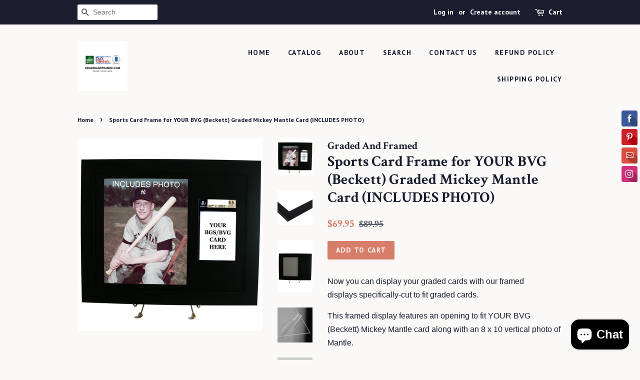

--- FILE ---
content_type: text/html; charset=utf-8
request_url: https://gradedandframed.com/products/sports-card-frame-for-your-bvg-beckett-graded-mickey-mantle-card-includes-photo-1
body_size: 23165
content:
<!doctype html>
<!--[if lt IE 7]><html class="no-js lt-ie9 lt-ie8 lt-ie7" lang="en"> <![endif]-->
<!--[if IE 7]><html class="no-js lt-ie9 lt-ie8" lang="en"> <![endif]-->
<!--[if IE 8]><html class="no-js lt-ie9" lang="en"> <![endif]-->
<!--[if IE 9 ]><html class="ie9 no-js"> <![endif]-->
<!--[if (gt IE 9)|!(IE)]><!--> <html class="no-js"> <!--<![endif]-->
<head>

<!-- AMPIFY-ME:START -->


    
<link rel="amphtml" href="https://gradedandframed.com/a/amp/products/sports-card-frame-for-your-bvg-beckett-graded-mickey-mantle-card-includes-photo-1">


<!-- AMPIFY-ME:END -->
<meta name="google-site-verification" content="W30tsp_Sznc1jgKv85QRffhPE0mO9eD_bmtYuV2pn2Y" />
<meta name="google-site-verification" content="ZCKAnMz5ALQsTwcd9L-kWVdZpQL6Xm809XOr_jjnyco" />
  <!-- Basic page needs ================================================== -->
  <meta charset="utf-8">
  <meta http-equiv="X-UA-Compatible" content="IE=edge,chrome=1">
<meta name="msvalidate.01" content="14C5FCDE73A3984B45F6E6AB353C91E4" />
  
<!-- ============================= SEO Expert Pro ============================= -->
    <title>Sports Card Frame for YOUR BVG (Beckett) Graded Mickey Mantle Card (IN</title>
   
    
        <meta name="description" content="Now you can display your graded cards with our framed displays specifically-cut to fit graded cards. This framed display features an opening to fit YOUR BVG (Beckett) Mickey Mantle card along with an 8 x 10 vertical photo of Mantle. When it arrives, simply pop-off the backing and place your card into the pocket/opening" />
    
    <meta http-equiv="cache-control" content="max-age=0" />
    <meta http-equiv="cache-control" content="no-cache" />
    <meta http-equiv="expires" content="0" />
    <meta http-equiv="expires" content="Tue, 01 Jan 2000 1:00:00 GMT" />
    <meta http-equiv="pragma" content="no-cache" />
    <script type="application/ld+json">
    {
    "@context": "http://schema.org",
    "@type": "Organization",
    "name": "Graded And Framed",
    "url": "https://gradedandframed.com"    }
    </script>
    <script type="application/ld+json">
    {
        "@context": "http://schema.org",
        "@type": "WebSite",
        "url": "https://gradedandframed.com",
        "potentialAction": {
            "@type": "SearchAction",
            "target": "https://gradedandframed.com/search?q={query}",
            "query-input": "required name=query"
            }
    }
    </script>
    
    <script type="application/ld+json">
    {
        "@context": "http://schema.org",
        "@type": "Product",
        "brand": {
            "@type": "Brand",
            "name": "Graded And Framed"
        },
        "sku": "",
        "description": "Now you can display your graded cards with our framed displays specifically-cut to fit graded cards.\nThis framed display features an opening to fit YOUR BVG (Beckett) Mickey Mantle card along with an 8 x 10 vertical photo of Mantle.\nWhen it arrives, simply pop-off the backing and place your card into the pocket\/opening and now it's ready to be displayed.\nYour frame comes with plexiglass, photo and hanging hardware. The only thing that's missing is YOUR card.\nWith Graded-and-Framed, we make it easy for you to FRAME YOUR GAME.",
        "url":"https:\/\/gradedandframed.com\/products\/sports-card-frame-for-your-bvg-beckett-graded-mickey-mantle-card-includes-photo-1",
        "name": "Sports Card Frame for YOUR BVG (Beckett) Graded Mickey Mantle Card (INCLUDES PHOTO)","image": "https://gradedandframed.com/cdn/shop/products/mickeymantle1_VA_bgs_grande.jpg?v=1528238075","offers": {
            "@type": "Offer",
            "price": 69.95,
            "priceCurrency": "USD",
            "availability": "InStock",
            "itemCondition": "http://schema.org/NewCondition"
        }}
        </script>
         
        

  <!-- Title and description ================================================== -->
 

  <!-- Social meta ================================================== -->
  <!-- /snippets/social-meta-tags.liquid -->




<meta property="og:site_name" content="Graded And Framed">
<meta property="og:url" content="https://gradedandframed.com/products/sports-card-frame-for-your-bvg-beckett-graded-mickey-mantle-card-includes-photo-1">
<meta property="og:title" content="Sports Card Frame for YOUR BVG (Beckett) Graded Mickey Mantle Card (INCLUDES PHOTO)">
<meta property="og:type" content="product">
<meta property="og:description" content="Now you can display your graded cards with our framed displays specifically-cut to fit graded cards. This framed display features an opening to fit YOUR BVG (Beckett) Mickey Mantle card along with an 8 x 10 vertical photo of Mantle. When it arrives, simply pop-off the backing and place your card into the pocket/opening">

  <meta property="og:price:amount" content="69.95">
  <meta property="og:price:currency" content="USD">

<meta property="og:image" content="http://gradedandframed.com/cdn/shop/products/mickeymantle1_VA_bgs_1200x1200.jpg?v=1528238075"><meta property="og:image" content="http://gradedandframed.com/cdn/shop/products/brooklyn_image_2_08e62e4f-5227-436d-a0da-8c6322f8a95f_1200x1200.jpg?v=1528238076"><meta property="og:image" content="http://gradedandframed.com/cdn/shop/products/IMG_9138_new_4616baae-e4c3-4571-920c-8ca4cfabadac_1200x1200.jpg?v=1528238076">
<meta property="og:image:secure_url" content="https://gradedandframed.com/cdn/shop/products/mickeymantle1_VA_bgs_1200x1200.jpg?v=1528238075"><meta property="og:image:secure_url" content="https://gradedandframed.com/cdn/shop/products/brooklyn_image_2_08e62e4f-5227-436d-a0da-8c6322f8a95f_1200x1200.jpg?v=1528238076"><meta property="og:image:secure_url" content="https://gradedandframed.com/cdn/shop/products/IMG_9138_new_4616baae-e4c3-4571-920c-8ca4cfabadac_1200x1200.jpg?v=1528238076">


<meta name="twitter:card" content="summary_large_image">
<meta name="twitter:title" content="Sports Card Frame for YOUR BVG (Beckett) Graded Mickey Mantle Card (INCLUDES PHOTO)">
<meta name="twitter:description" content="Now you can display your graded cards with our framed displays specifically-cut to fit graded cards. This framed display features an opening to fit YOUR BVG (Beckett) Mickey Mantle card along with an 8 x 10 vertical photo of Mantle. When it arrives, simply pop-off the backing and place your card into the pocket/opening">


  <!-- Helpers ================================================== -->
  <link rel="canonical" href="https://gradedandframed.com/products/sports-card-frame-for-your-bvg-beckett-graded-mickey-mantle-card-includes-photo-1">
  <meta name="viewport" content="width=device-width,initial-scale=1">
  <meta name="theme-color" content="#d77e6a">

  <!-- CSS ================================================== -->
  <link href="//gradedandframed.com/cdn/shop/t/4/assets/timber.scss.css?v=27636996359218597771703117877" rel="stylesheet" type="text/css" media="all" />
  <link href="//gradedandframed.com/cdn/shop/t/4/assets/theme.scss.css?v=3539436394603068731703117877" rel="stylesheet" type="text/css" media="all" />

  

  
    
    
    <link href="//fonts.googleapis.com/css?family=Crimson+Text:700" rel="stylesheet" type="text/css" media="all" />
  


  
    
    
    <link href="//fonts.googleapis.com/css?family=PT+Sans:700" rel="stylesheet" type="text/css" media="all" />
  



  <script>
    window.theme = window.theme || {};

    var theme = {
      strings: {
        zoomClose: "Close (Esc)",
        zoomPrev: "Previous (Left arrow key)",
        zoomNext: "Next (Right arrow key)",
        addressError: "Error looking up that address",
        addressNoResults: "No results for that address",
        addressQueryLimit: "You have exceeded the Google API usage limit. Consider upgrading to a \u003ca href=\"https:\/\/developers.google.com\/maps\/premium\/usage-limits\"\u003ePremium Plan\u003c\/a\u003e.",
        authError: "There was a problem authenticating your Google Maps API Key."
      },
      settings: {
        // Adding some settings to allow the editor to update correctly when they are changed
        themeBgImage: false,
        customBgImage: '',
        enableWideLayout: false,
        typeAccentTransform: true,
        typeAccentSpacing: true,
        baseFontSize: '16px',
        headerBaseFontSize: '30px',
        accentFontSize: '14px'
      },
      variables: {
        mediaQueryMedium: 'screen and (max-width: 768px)',
        bpSmall: false
      },
      moneyFormat: "${{amount}}"
    }

    document.documentElement.className = document.documentElement.className.replace('no-js', 'supports-js');
  </script>

  <!-- Header hook for plugins ================================================== -->
  <script>window.performance && window.performance.mark && window.performance.mark('shopify.content_for_header.start');</script><meta name="google-site-verification" content="8asE3taIUF8t0_AygrnMFxc9PLyNJQkm2h6VPKRPEMI">
<meta name="google-site-verification" content="W30tsp_Sznc1jgKv85QRffhPE0mO9eD_bmtYuV2pn2Y">
<meta id="shopify-digital-wallet" name="shopify-digital-wallet" content="/26876982/digital_wallets/dialog">
<meta name="shopify-checkout-api-token" content="c13fe0c3621e2ff55be77cbef2cb8e62">
<meta id="in-context-paypal-metadata" data-shop-id="26876982" data-venmo-supported="false" data-environment="production" data-locale="en_US" data-paypal-v4="true" data-currency="USD">
<link rel="alternate" type="application/json+oembed" href="https://gradedandframed.com/products/sports-card-frame-for-your-bvg-beckett-graded-mickey-mantle-card-includes-photo-1.oembed">
<script async="async" src="/checkouts/internal/preloads.js?locale=en-US"></script>
<link rel="preconnect" href="https://shop.app" crossorigin="anonymous">
<script async="async" src="https://shop.app/checkouts/internal/preloads.js?locale=en-US&shop_id=26876982" crossorigin="anonymous"></script>
<script id="apple-pay-shop-capabilities" type="application/json">{"shopId":26876982,"countryCode":"US","currencyCode":"USD","merchantCapabilities":["supports3DS"],"merchantId":"gid:\/\/shopify\/Shop\/26876982","merchantName":"Graded And Framed","requiredBillingContactFields":["postalAddress","email"],"requiredShippingContactFields":["postalAddress","email"],"shippingType":"shipping","supportedNetworks":["visa","masterCard","amex","discover","elo","jcb"],"total":{"type":"pending","label":"Graded And Framed","amount":"1.00"},"shopifyPaymentsEnabled":true,"supportsSubscriptions":true}</script>
<script id="shopify-features" type="application/json">{"accessToken":"c13fe0c3621e2ff55be77cbef2cb8e62","betas":["rich-media-storefront-analytics"],"domain":"gradedandframed.com","predictiveSearch":true,"shopId":26876982,"locale":"en"}</script>
<script>var Shopify = Shopify || {};
Shopify.shop = "graded-and-framed.myshopify.com";
Shopify.locale = "en";
Shopify.currency = {"active":"USD","rate":"1.0"};
Shopify.country = "US";
Shopify.theme = {"name":"Minimal","id":19864584235,"schema_name":"Minimal","schema_version":"3.10.1","theme_store_id":380,"role":"main"};
Shopify.theme.handle = "null";
Shopify.theme.style = {"id":null,"handle":null};
Shopify.cdnHost = "gradedandframed.com/cdn";
Shopify.routes = Shopify.routes || {};
Shopify.routes.root = "/";</script>
<script type="module">!function(o){(o.Shopify=o.Shopify||{}).modules=!0}(window);</script>
<script>!function(o){function n(){var o=[];function n(){o.push(Array.prototype.slice.apply(arguments))}return n.q=o,n}var t=o.Shopify=o.Shopify||{};t.loadFeatures=n(),t.autoloadFeatures=n()}(window);</script>
<script>
  window.ShopifyPay = window.ShopifyPay || {};
  window.ShopifyPay.apiHost = "shop.app\/pay";
  window.ShopifyPay.redirectState = null;
</script>
<script id="shop-js-analytics" type="application/json">{"pageType":"product"}</script>
<script defer="defer" async type="module" src="//gradedandframed.com/cdn/shopifycloud/shop-js/modules/v2/client.init-shop-cart-sync_BN7fPSNr.en.esm.js"></script>
<script defer="defer" async type="module" src="//gradedandframed.com/cdn/shopifycloud/shop-js/modules/v2/chunk.common_Cbph3Kss.esm.js"></script>
<script defer="defer" async type="module" src="//gradedandframed.com/cdn/shopifycloud/shop-js/modules/v2/chunk.modal_DKumMAJ1.esm.js"></script>
<script type="module">
  await import("//gradedandframed.com/cdn/shopifycloud/shop-js/modules/v2/client.init-shop-cart-sync_BN7fPSNr.en.esm.js");
await import("//gradedandframed.com/cdn/shopifycloud/shop-js/modules/v2/chunk.common_Cbph3Kss.esm.js");
await import("//gradedandframed.com/cdn/shopifycloud/shop-js/modules/v2/chunk.modal_DKumMAJ1.esm.js");

  window.Shopify.SignInWithShop?.initShopCartSync?.({"fedCMEnabled":true,"windoidEnabled":true});

</script>
<script>
  window.Shopify = window.Shopify || {};
  if (!window.Shopify.featureAssets) window.Shopify.featureAssets = {};
  window.Shopify.featureAssets['shop-js'] = {"shop-cart-sync":["modules/v2/client.shop-cart-sync_CJVUk8Jm.en.esm.js","modules/v2/chunk.common_Cbph3Kss.esm.js","modules/v2/chunk.modal_DKumMAJ1.esm.js"],"init-fed-cm":["modules/v2/client.init-fed-cm_7Fvt41F4.en.esm.js","modules/v2/chunk.common_Cbph3Kss.esm.js","modules/v2/chunk.modal_DKumMAJ1.esm.js"],"init-shop-email-lookup-coordinator":["modules/v2/client.init-shop-email-lookup-coordinator_Cc088_bR.en.esm.js","modules/v2/chunk.common_Cbph3Kss.esm.js","modules/v2/chunk.modal_DKumMAJ1.esm.js"],"init-windoid":["modules/v2/client.init-windoid_hPopwJRj.en.esm.js","modules/v2/chunk.common_Cbph3Kss.esm.js","modules/v2/chunk.modal_DKumMAJ1.esm.js"],"shop-button":["modules/v2/client.shop-button_B0jaPSNF.en.esm.js","modules/v2/chunk.common_Cbph3Kss.esm.js","modules/v2/chunk.modal_DKumMAJ1.esm.js"],"shop-cash-offers":["modules/v2/client.shop-cash-offers_DPIskqss.en.esm.js","modules/v2/chunk.common_Cbph3Kss.esm.js","modules/v2/chunk.modal_DKumMAJ1.esm.js"],"shop-toast-manager":["modules/v2/client.shop-toast-manager_CK7RT69O.en.esm.js","modules/v2/chunk.common_Cbph3Kss.esm.js","modules/v2/chunk.modal_DKumMAJ1.esm.js"],"init-shop-cart-sync":["modules/v2/client.init-shop-cart-sync_BN7fPSNr.en.esm.js","modules/v2/chunk.common_Cbph3Kss.esm.js","modules/v2/chunk.modal_DKumMAJ1.esm.js"],"init-customer-accounts-sign-up":["modules/v2/client.init-customer-accounts-sign-up_CfPf4CXf.en.esm.js","modules/v2/client.shop-login-button_DeIztwXF.en.esm.js","modules/v2/chunk.common_Cbph3Kss.esm.js","modules/v2/chunk.modal_DKumMAJ1.esm.js"],"pay-button":["modules/v2/client.pay-button_CgIwFSYN.en.esm.js","modules/v2/chunk.common_Cbph3Kss.esm.js","modules/v2/chunk.modal_DKumMAJ1.esm.js"],"init-customer-accounts":["modules/v2/client.init-customer-accounts_DQ3x16JI.en.esm.js","modules/v2/client.shop-login-button_DeIztwXF.en.esm.js","modules/v2/chunk.common_Cbph3Kss.esm.js","modules/v2/chunk.modal_DKumMAJ1.esm.js"],"avatar":["modules/v2/client.avatar_BTnouDA3.en.esm.js"],"init-shop-for-new-customer-accounts":["modules/v2/client.init-shop-for-new-customer-accounts_CsZy_esa.en.esm.js","modules/v2/client.shop-login-button_DeIztwXF.en.esm.js","modules/v2/chunk.common_Cbph3Kss.esm.js","modules/v2/chunk.modal_DKumMAJ1.esm.js"],"shop-follow-button":["modules/v2/client.shop-follow-button_BRMJjgGd.en.esm.js","modules/v2/chunk.common_Cbph3Kss.esm.js","modules/v2/chunk.modal_DKumMAJ1.esm.js"],"checkout-modal":["modules/v2/client.checkout-modal_B9Drz_yf.en.esm.js","modules/v2/chunk.common_Cbph3Kss.esm.js","modules/v2/chunk.modal_DKumMAJ1.esm.js"],"shop-login-button":["modules/v2/client.shop-login-button_DeIztwXF.en.esm.js","modules/v2/chunk.common_Cbph3Kss.esm.js","modules/v2/chunk.modal_DKumMAJ1.esm.js"],"lead-capture":["modules/v2/client.lead-capture_DXYzFM3R.en.esm.js","modules/v2/chunk.common_Cbph3Kss.esm.js","modules/v2/chunk.modal_DKumMAJ1.esm.js"],"shop-login":["modules/v2/client.shop-login_CA5pJqmO.en.esm.js","modules/v2/chunk.common_Cbph3Kss.esm.js","modules/v2/chunk.modal_DKumMAJ1.esm.js"],"payment-terms":["modules/v2/client.payment-terms_BxzfvcZJ.en.esm.js","modules/v2/chunk.common_Cbph3Kss.esm.js","modules/v2/chunk.modal_DKumMAJ1.esm.js"]};
</script>
<script>(function() {
  var isLoaded = false;
  function asyncLoad() {
    if (isLoaded) return;
    isLoaded = true;
    var urls = ["\/\/static.zotabox.com\/a\/3\/a316b51e8711d12bf8747e33f8f42b29\/widgets.js?shop=graded-and-framed.myshopify.com","https:\/\/www.editorify.net\/js\/reviews.js?shop=graded-and-framed.myshopify.com","https:\/\/cdn.opinew.com\/js\/opinew-active.js?shop=graded-and-framed.myshopify.com"];
    for (var i = 0; i < urls.length; i++) {
      var s = document.createElement('script');
      s.type = 'text/javascript';
      s.async = true;
      s.src = urls[i];
      var x = document.getElementsByTagName('script')[0];
      x.parentNode.insertBefore(s, x);
    }
  };
  if(window.attachEvent) {
    window.attachEvent('onload', asyncLoad);
  } else {
    window.addEventListener('load', asyncLoad, false);
  }
})();</script>
<script id="__st">var __st={"a":26876982,"offset":-18000,"reqid":"c2b36f0e-a437-452f-9263-aac5738beff3-1770138988","pageurl":"gradedandframed.com\/products\/sports-card-frame-for-your-bvg-beckett-graded-mickey-mantle-card-includes-photo-1","u":"881871ff0c52","p":"product","rtyp":"product","rid":1277159997483};</script>
<script>window.ShopifyPaypalV4VisibilityTracking = true;</script>
<script id="captcha-bootstrap">!function(){'use strict';const t='contact',e='account',n='new_comment',o=[[t,t],['blogs',n],['comments',n],[t,'customer']],c=[[e,'customer_login'],[e,'guest_login'],[e,'recover_customer_password'],[e,'create_customer']],r=t=>t.map((([t,e])=>`form[action*='/${t}']:not([data-nocaptcha='true']) input[name='form_type'][value='${e}']`)).join(','),a=t=>()=>t?[...document.querySelectorAll(t)].map((t=>t.form)):[];function s(){const t=[...o],e=r(t);return a(e)}const i='password',u='form_key',d=['recaptcha-v3-token','g-recaptcha-response','h-captcha-response',i],f=()=>{try{return window.sessionStorage}catch{return}},m='__shopify_v',_=t=>t.elements[u];function p(t,e,n=!1){try{const o=window.sessionStorage,c=JSON.parse(o.getItem(e)),{data:r}=function(t){const{data:e,action:n}=t;return t[m]||n?{data:e,action:n}:{data:t,action:n}}(c);for(const[e,n]of Object.entries(r))t.elements[e]&&(t.elements[e].value=n);n&&o.removeItem(e)}catch(o){console.error('form repopulation failed',{error:o})}}const l='form_type',E='cptcha';function T(t){t.dataset[E]=!0}const w=window,h=w.document,L='Shopify',v='ce_forms',y='captcha';let A=!1;((t,e)=>{const n=(g='f06e6c50-85a8-45c8-87d0-21a2b65856fe',I='https://cdn.shopify.com/shopifycloud/storefront-forms-hcaptcha/ce_storefront_forms_captcha_hcaptcha.v1.5.2.iife.js',D={infoText:'Protected by hCaptcha',privacyText:'Privacy',termsText:'Terms'},(t,e,n)=>{const o=w[L][v],c=o.bindForm;if(c)return c(t,g,e,D).then(n);var r;o.q.push([[t,g,e,D],n]),r=I,A||(h.body.append(Object.assign(h.createElement('script'),{id:'captcha-provider',async:!0,src:r})),A=!0)});var g,I,D;w[L]=w[L]||{},w[L][v]=w[L][v]||{},w[L][v].q=[],w[L][y]=w[L][y]||{},w[L][y].protect=function(t,e){n(t,void 0,e),T(t)},Object.freeze(w[L][y]),function(t,e,n,w,h,L){const[v,y,A,g]=function(t,e,n){const i=e?o:[],u=t?c:[],d=[...i,...u],f=r(d),m=r(i),_=r(d.filter((([t,e])=>n.includes(e))));return[a(f),a(m),a(_),s()]}(w,h,L),I=t=>{const e=t.target;return e instanceof HTMLFormElement?e:e&&e.form},D=t=>v().includes(t);t.addEventListener('submit',(t=>{const e=I(t);if(!e)return;const n=D(e)&&!e.dataset.hcaptchaBound&&!e.dataset.recaptchaBound,o=_(e),c=g().includes(e)&&(!o||!o.value);(n||c)&&t.preventDefault(),c&&!n&&(function(t){try{if(!f())return;!function(t){const e=f();if(!e)return;const n=_(t);if(!n)return;const o=n.value;o&&e.removeItem(o)}(t);const e=Array.from(Array(32),(()=>Math.random().toString(36)[2])).join('');!function(t,e){_(t)||t.append(Object.assign(document.createElement('input'),{type:'hidden',name:u})),t.elements[u].value=e}(t,e),function(t,e){const n=f();if(!n)return;const o=[...t.querySelectorAll(`input[type='${i}']`)].map((({name:t})=>t)),c=[...d,...o],r={};for(const[a,s]of new FormData(t).entries())c.includes(a)||(r[a]=s);n.setItem(e,JSON.stringify({[m]:1,action:t.action,data:r}))}(t,e)}catch(e){console.error('failed to persist form',e)}}(e),e.submit())}));const S=(t,e)=>{t&&!t.dataset[E]&&(n(t,e.some((e=>e===t))),T(t))};for(const o of['focusin','change'])t.addEventListener(o,(t=>{const e=I(t);D(e)&&S(e,y())}));const B=e.get('form_key'),M=e.get(l),P=B&&M;t.addEventListener('DOMContentLoaded',(()=>{const t=y();if(P)for(const e of t)e.elements[l].value===M&&p(e,B);[...new Set([...A(),...v().filter((t=>'true'===t.dataset.shopifyCaptcha))])].forEach((e=>S(e,t)))}))}(h,new URLSearchParams(w.location.search),n,t,e,['guest_login'])})(!0,!0)}();</script>
<script integrity="sha256-4kQ18oKyAcykRKYeNunJcIwy7WH5gtpwJnB7kiuLZ1E=" data-source-attribution="shopify.loadfeatures" defer="defer" src="//gradedandframed.com/cdn/shopifycloud/storefront/assets/storefront/load_feature-a0a9edcb.js" crossorigin="anonymous"></script>
<script crossorigin="anonymous" defer="defer" src="//gradedandframed.com/cdn/shopifycloud/storefront/assets/shopify_pay/storefront-65b4c6d7.js?v=20250812"></script>
<script data-source-attribution="shopify.dynamic_checkout.dynamic.init">var Shopify=Shopify||{};Shopify.PaymentButton=Shopify.PaymentButton||{isStorefrontPortableWallets:!0,init:function(){window.Shopify.PaymentButton.init=function(){};var t=document.createElement("script");t.src="https://gradedandframed.com/cdn/shopifycloud/portable-wallets/latest/portable-wallets.en.js",t.type="module",document.head.appendChild(t)}};
</script>
<script data-source-attribution="shopify.dynamic_checkout.buyer_consent">
  function portableWalletsHideBuyerConsent(e){var t=document.getElementById("shopify-buyer-consent"),n=document.getElementById("shopify-subscription-policy-button");t&&n&&(t.classList.add("hidden"),t.setAttribute("aria-hidden","true"),n.removeEventListener("click",e))}function portableWalletsShowBuyerConsent(e){var t=document.getElementById("shopify-buyer-consent"),n=document.getElementById("shopify-subscription-policy-button");t&&n&&(t.classList.remove("hidden"),t.removeAttribute("aria-hidden"),n.addEventListener("click",e))}window.Shopify?.PaymentButton&&(window.Shopify.PaymentButton.hideBuyerConsent=portableWalletsHideBuyerConsent,window.Shopify.PaymentButton.showBuyerConsent=portableWalletsShowBuyerConsent);
</script>
<script data-source-attribution="shopify.dynamic_checkout.cart.bootstrap">document.addEventListener("DOMContentLoaded",(function(){function t(){return document.querySelector("shopify-accelerated-checkout-cart, shopify-accelerated-checkout")}if(t())Shopify.PaymentButton.init();else{new MutationObserver((function(e,n){t()&&(Shopify.PaymentButton.init(),n.disconnect())})).observe(document.body,{childList:!0,subtree:!0})}}));
</script>
<link id="shopify-accelerated-checkout-styles" rel="stylesheet" media="screen" href="https://gradedandframed.com/cdn/shopifycloud/portable-wallets/latest/accelerated-checkout-backwards-compat.css" crossorigin="anonymous">
<style id="shopify-accelerated-checkout-cart">
        #shopify-buyer-consent {
  margin-top: 1em;
  display: inline-block;
  width: 100%;
}

#shopify-buyer-consent.hidden {
  display: none;
}

#shopify-subscription-policy-button {
  background: none;
  border: none;
  padding: 0;
  text-decoration: underline;
  font-size: inherit;
  cursor: pointer;
}

#shopify-subscription-policy-button::before {
  box-shadow: none;
}

      </style>

<script>window.performance && window.performance.mark && window.performance.mark('shopify.content_for_header.end');</script>

  

<!--[if lt IE 9]>
<script src="//cdnjs.cloudflare.com/ajax/libs/html5shiv/3.7.2/html5shiv.min.js" type="text/javascript"></script>
<link href="//gradedandframed.com/cdn/shop/t/4/assets/respond-proxy.html" id="respond-proxy" rel="respond-proxy" />
<link href="//gradedandframed.com/search?q=336571ba2303682a45c4cf6502ba91e2" id="respond-redirect" rel="respond-redirect" />
<script src="//gradedandframed.com/search?q=336571ba2303682a45c4cf6502ba91e2" type="text/javascript"></script>
<![endif]-->


  <script src="//gradedandframed.com/cdn/shop/t/4/assets/jquery-2.2.3.min.js?v=58211863146907186831515106340" type="text/javascript"></script>

  <!--[if (gt IE 9)|!(IE)]><!--><script src="//gradedandframed.com/cdn/shop/t/4/assets/lazysizes.min.js?v=177476512571513845041515106340" async="async"></script><!--<![endif]-->
  <!--[if lte IE 9]><script src="//gradedandframed.com/cdn/shop/t/4/assets/lazysizes.min.js?v=177476512571513845041515106340"></script><![endif]-->

  
  

<script src="//staticxx.s3.amazonaws.com/aio_stats_lib_v1.min.js?v=1.0"></script>
    
    

<script type="text/javascript">
  //BOOSTER APPS COMMON JS CODE
  window.BoosterApps = window.BoosterApps || {};
  window.BoosterApps.common = window.BoosterApps.common || {};
  window.BoosterApps.common.shop = {
    permanent_domain: 'graded-and-framed.myshopify.com',
    currency: "USD",
    money_format: "${{amount}}",
    id: 26876982
  };
  

  window.BoosterApps.common.template = 'product';
  window.BoosterApps.common.cart = {};
  window.BoosterApps.common.vapid_public_key = "BO5RJ2FA8w6MW2Qt1_MKSFtoVpVjUMLYkHb2arb7zZxEaYGTMuLvmZGabSHj8q0EwlzLWBAcAU_0z-z9Xps8kF8=";

  window.BoosterApps.cs_app_url = "/apps/ba_fb_app";

  window.BoosterApps.global_config = {"asset_urls":{"loy":{"init_js":"https:\/\/cdn.shopify.com\/s\/files\/1\/0194\/1736\/6592\/t\/1\/assets\/ba_loy_init.js?v=1643899006","widget_js":"https:\/\/cdn.shopify.com\/s\/files\/1\/0194\/1736\/6592\/t\/1\/assets\/ba_loy_widget.js?v=1643899010","widget_css":"https:\/\/cdn.shopify.com\/s\/files\/1\/0194\/1736\/6592\/t\/1\/assets\/ba_loy_widget.css?v=1630424861"},"rev":{"init_js":null,"widget_js":null,"modal_js":null,"widget_css":null,"modal_css":null},"pu":{"init_js":"https:\/\/cdn.shopify.com\/s\/files\/1\/0194\/1736\/6592\/t\/1\/assets\/ba_pu_init.js?v=1635877170"},"bis":{"init_js":"https:\/\/cdn.shopify.com\/s\/files\/1\/0194\/1736\/6592\/t\/1\/assets\/ba_bis_init.js?v=1633795418","modal_js":"https:\/\/cdn.shopify.com\/s\/files\/1\/0194\/1736\/6592\/t\/1\/assets\/ba_bis_modal.js?v=1633795421","modal_css":"https:\/\/cdn.shopify.com\/s\/files\/1\/0194\/1736\/6592\/t\/1\/assets\/ba_bis_modal.css?v=1620346071"},"widgets":{"init_js":"https:\/\/cdn.shopify.com\/s\/files\/1\/0194\/1736\/6592\/t\/1\/assets\/ba_widget_init.js?v=1643989783","modal_js":"https:\/\/cdn.shopify.com\/s\/files\/1\/0194\/1736\/6592\/t\/1\/assets\/ba_widget_modal.js?v=1643989786","modal_css":"https:\/\/cdn.shopify.com\/s\/files\/1\/0194\/1736\/6592\/t\/1\/assets\/ba_widget_modal.css?v=1643989789"},"global":{"helper_js":"https:\/\/cdn.shopify.com\/s\/files\/1\/0194\/1736\/6592\/t\/1\/assets\/ba_tracking.js?v=1637601969"}},"proxy_paths":{"pu":"\/apps\/ba_fb_app","app_metrics":"\/apps\/ba_fb_app\/app_metrics","push_subscription":"\/apps\/ba_fb_app\/push"},"aat":["seo","pu"],"pv":false,"sts":false,"bam":false,"base_money_format":"${{amount}}"};



    window.BoosterApps.pu_config = {"push_prompt_cover_enabled":false,"push_prompt_cover_title":"One small step","push_prompt_cover_message":"Allow your browser to receive notifications"};


  for (i = 0; i < window.localStorage.length; i++) {
    var key = window.localStorage.key(i);
    if (key.slice(0,10) === "ba_msg_sub") {
      window.BoosterApps.can_update_cart = true;
    }
  }

  
    if (window.BoosterApps.common.template == 'product'){
      window.BoosterApps.common.product = {
        id: 1277159997483, price: 6995, handle: 'sports-card-frame-for-your-bvg-beckett-graded-mickey-mantle-card-includes-photo-1', tags: 'baseball card framebeckett card displaybeckett graded card framebeckett sports card framebgs sports card framebvg graded card displaybvg graded card framegraded baseball card framegraded basketball card framegraded card displaygraded card framegraded football card framegraded hockey card framemickey mantlepsa card framepsa graded sports card framesgc card framesgc sports card displaysgc sports card frameslabbed card framesports autograph framesports card displaysports card frame',
        available: true, title: "Sports Card Frame for YOUR BVG (Beckett) Graded Mickey Mantle Card (INCLUDES PHOTO)", variants: [{"id":12230975324203,"title":"Default Title","option1":"Default Title","option2":null,"option3":null,"sku":"","requires_shipping":true,"taxable":false,"featured_image":null,"available":true,"name":"Sports Card Frame for YOUR BVG (Beckett) Graded Mickey Mantle Card (INCLUDES PHOTO)","public_title":null,"options":["Default Title"],"price":6995,"weight":1134,"compare_at_price":8995,"inventory_management":"shopify","barcode":"","requires_selling_plan":false,"selling_plan_allocations":[]}]
      };
      window.BoosterApps.common.product.review_data = null;
    }
  

</script>

<script type="text/javascript">
  !function(e){var t={};function r(n){if(t[n])return t[n].exports;var o=t[n]={i:n,l:!1,exports:{}};return e[n].call(o.exports,o,o.exports,r),o.l=!0,o.exports}r.m=e,r.c=t,r.d=function(e,t,n){r.o(e,t)||Object.defineProperty(e,t,{enumerable:!0,get:n})},r.r=function(e){"undefined"!==typeof Symbol&&Symbol.toStringTag&&Object.defineProperty(e,Symbol.toStringTag,{value:"Module"}),Object.defineProperty(e,"__esModule",{value:!0})},r.t=function(e,t){if(1&t&&(e=r(e)),8&t)return e;if(4&t&&"object"===typeof e&&e&&e.__esModule)return e;var n=Object.create(null);if(r.r(n),Object.defineProperty(n,"default",{enumerable:!0,value:e}),2&t&&"string"!=typeof e)for(var o in e)r.d(n,o,function(t){return e[t]}.bind(null,o));return n},r.n=function(e){var t=e&&e.__esModule?function(){return e.default}:function(){return e};return r.d(t,"a",t),t},r.o=function(e,t){return Object.prototype.hasOwnProperty.call(e,t)},r.p="https://boosterapps.com/apps/push-marketing/packs/",r(r.s=19)}({19:function(e,t){}});
//# sourceMappingURL=application-6274f4e4faa56f1a8c14.js.map

  //Global snippet for Booster Apps
  //this is updated automatically - do not edit manually.

  function loadScript(src, defer, done) {
    var js = document.createElement('script');
    js.src = src;
    js.defer = defer;
    js.onload = function(){done();};
    js.onerror = function(){
      done(new Error('Failed to load script ' + src));
    };
    document.head.appendChild(js);
  }

  function browserSupportsAllFeatures() {
    return window.Promise && window.fetch && window.Symbol;
  }

  if (browserSupportsAllFeatures()) {
    main();
  } else {
    loadScript('https://polyfill-fastly.net/v3/polyfill.min.js?features=Promise,fetch', true, main);
  }

  function loadAppScripts(){



      loadScript(window.BoosterApps.global_config.asset_urls.pu.init_js, true, function(){});
  }

  function main(err) {
    //isolate the scope
    loadScript(window.BoosterApps.global_config.asset_urls.global.helper_js, false, loadAppScripts);
  }
</script>

<link rel="preload" href="https://cdn.opinew.com/styles/opw-icons/style.css" as="style" onload="this.onload=null;this.rel='stylesheet'">
    <noscript><link rel="stylesheet" href="https://cdn.opinew.com/styles/opw-icons/style.css"></noscript>
<style id='opinew_product_plugin_css'>
    .stars-color {
        color:#FFC617;
    }
    .opinew-stars-plugin-link {
        cursor: pointer;
    }
    
    .opw-widget-wrapper-default {
        max-width: 1200px;
        margin: 0 auto;
    }
    
        .opinew-list-stars-disable {
            display:none;
        }
        .opinew-product-page-stars-disable {
            display:none;
        }
        
        
        .opinew-stars-plugin-product-list {
            display:none;
        }
        #opinew-stars-plugin-product {
            display:none;
        }
         .opinew-star-plugin-inside i.opw-noci:empty{display:inherit!important}#opinew_all_reviews_plugin_app:empty,#opinew_badge_plugin_app:empty,#opinew_carousel_plugin_app:empty,#opinew_product_floating_widget:empty,#opinew_product_plugin_app:empty,#opinew_review_request_app:empty,.opinew-all-reviews-plugin-dynamic:empty,.opinew-badge-plugin-dynamic:empty,.opinew-carousel-plugin-dynamic:empty,.opinew-product-plugin-dynamic:empty,.opinew-review-request-dynamic:empty,.opw-dynamic-stars-collection:empty,.opw-dynamic-stars:empty{display:block!important} </style>
<meta id='opinew_config_container'  data-opwconfig='{&quot;server_url&quot;: &quot;https://api.opinew.com&quot;, &quot;shop&quot;: {&quot;id&quot;: 16013, &quot;name&quot;: &quot;Graded And Framed&quot;, &quot;public_api_key&quot;: &quot;086RJXHPDF35D8Y2EPJM&quot;, &quot;logo_url&quot;: null}, &quot;permissions&quot;: {&quot;no_branding&quot;: false, &quot;up_to3_photos&quot;: false, &quot;up_to5_photos&quot;: false, &quot;q_and_a&quot;: false, &quot;video_reviews&quot;: false, &quot;optimised_images&quot;: false, &quot;link_shops_single&quot;: false, &quot;link_shops_double&quot;: false, &quot;link_shops_unlimited&quot;: false, &quot;bazaarvoice_integration&quot;: false}, &quot;review_publishing&quot;: &quot;email&quot;, &quot;badge_shop_reviews_link&quot;: &quot;http://api.opinew.com/shop-reviews/16013&quot;, &quot;stars_color_product_and_collections&quot;: &quot;#FFC617&quot;, &quot;theme_transparent_color&quot;: &quot;initial&quot;, &quot;navbar_color&quot;: &quot;#000000&quot;, &quot;questions_and_answers_active&quot;: false, &quot;number_reviews_per_page&quot;: 8, &quot;show_customer_images_section&quot;: true, &quot;display_stars_if_no_reviews&quot;: false, &quot;stars_alignment_product_page&quot;: &quot;left&quot;, &quot;stars_alignment_product_page_mobile&quot;: &quot;center&quot;, &quot;stars_alignment_collections&quot;: &quot;left&quot;, &quot;stars_alignment_collections_mobile&quot;: &quot;center&quot;, &quot;badge_stars_color&quot;: &quot;#ffc617&quot;, &quot;badge_border_color&quot;: &quot;#dae1e7&quot;, &quot;badge_background_color&quot;: &quot;#ffffff&quot;, &quot;badge_text_color&quot;: &quot;#3C3C3C&quot;, &quot;badge_secondary_text_color&quot;: &quot;#606f7b&quot;, &quot;carousel_theme_style&quot;: &quot;card&quot;, &quot;carousel_stars_color&quot;: &quot;#FFC617&quot;, &quot;carousel_border_color&quot;: &quot;#c5c5c5&quot;, &quot;carousel_background_color&quot;: &quot;#ffffff00&quot;, &quot;carousel_controls_color&quot;: &quot;#5a5a5a&quot;, &quot;carousel_verified_badge_color&quot;: &quot;#38c172&quot;, &quot;carousel_text_color&quot;: &quot;#3d4852&quot;, &quot;carousel_secondary_text_color&quot;: &quot;#606f7b&quot;, &quot;carousel_product_name_color&quot;: &quot;#3d4852&quot;, &quot;carousel_widget_show_dates&quot;: true, &quot;carousel_border_active&quot;: false, &quot;carousel_auto_scroll&quot;: false, &quot;carousel_show_product_name&quot;: false, &quot;carousel_featured_reviews&quot;: [], &quot;display_widget_if_no_reviews&quot;: true, &quot;show_country_and_foreign_reviews&quot;: false, &quot;show_full_customer_names&quot;: false, &quot;custom_header_url&quot;: null, &quot;custom_card_url&quot;: null, &quot;custom_gallery_url&quot;: null, &quot;default_sorting&quot;: &quot;recent&quot;, &quot;enable_widget_review_search&quot;: false, &quot;center_stars_mobile&quot;: false, &quot;center_stars_mobile_breakpoint&quot;: &quot;1000px&quot;, &quot;ab_test_active&quot;: null, &quot;request_form_stars_color&quot;: &quot;#FFC617&quot;, &quot;request_form_image_url&quot;: null, &quot;request_form_custom_css&quot;: null, &quot;request_form_show_ratings&quot;: null, &quot;request_form_display_shop_logo&quot;: null, &quot;request_form_display_product_image&quot;: null, &quot;request_form_progress_type&quot;: null, &quot;request_form_btn_color&quot;: &quot;#2f70ee&quot;, &quot;request_form_progress_bar_color&quot;: &quot;#2f70ee&quot;, &quot;request_form_background_color&quot;: &quot;#DCEBFC&quot;, &quot;request_form_card_background&quot;: &quot;#FFFFFF&quot;, &quot;can_display_photos&quot;: true, &quot;background_color&quot;: &quot;#ffffff00&quot;, &quot;buttons_color&quot;: &quot;#FFC617&quot;, &quot;display_floating_widget&quot;: false, &quot;display_review_source&quot;: false, &quot;new_widget_version&quot;: false, &quot;shop_widgets_updated&quot;: true, &quot;stars_color&quot;: &quot;#FFC617&quot;, &quot;widget_top_section_style&quot;: &quot;default&quot;, &quot;widget_theme_style&quot;: &quot;card&quot;, &quot;reviews_card_border_color&quot;: &quot;#c5c5c5&quot;, &quot;reviews_card_border_active&quot;: false, &quot;star_bars_width&quot;: &quot;300px&quot;, &quot;star_bars_width_auto&quot;: true, &quot;number_review_columns&quot;: 2, &quot;preferred_language&quot;: &quot;en&quot;, &quot;preferred_date_format&quot;: &quot;dd/MM/yyyy&quot;, &quot;text_color&quot;: &quot;#3d4852&quot;, &quot;secondary_text_color&quot;: &quot;#606f7b&quot;, &quot;floating_widget_button_background_color&quot;: &quot;#000000&quot;, &quot;floating_widget_button_text_color&quot;: &quot;#ffffff&quot;, &quot;floating_widget_button_position&quot;: &quot;left&quot;, &quot;navbar_text_color&quot;: &quot;#3d4852&quot;, &quot;pagination_color&quot;: &quot;#000000&quot;, &quot;verified_badge_color&quot;: &quot;#38c172&quot;, &quot;widget_show_dates&quot;: true, &quot;show_review_images&quot;: true, &quot;review_image_max_height&quot;: &quot;450px&quot;, &quot;show_large_review_image&quot;: true, &quot;show_star_bars&quot;: true, &quot;fonts&quot;: {&quot;reviews_card_main_font_size&quot;: &quot;1rem&quot;, &quot;reviews_card_secondary_font_size&quot;: &quot;1rem&quot;, &quot;form_headings_font_size&quot;: &quot;0.875rem&quot;, &quot;form_input_font_size&quot;: &quot;1.125rem&quot;, &quot;paginator_font_size&quot;: &quot;1.125rem&quot;, &quot;badge_average_score&quot;: &quot;2rem&quot;, &quot;badge_primary&quot;: &quot;1.25rem&quot;, &quot;badge_secondary&quot;: &quot;1rem&quot;, &quot;carousel_primary&quot;: &quot;1rem&quot;, &quot;carousel_secondary&quot;: &quot;1rem&quot;, &quot;star_summary_overall_score_font_size&quot;: &quot;2.25rem&quot;, &quot;star_summary_progress_bars_font_size&quot;: &quot;1.125rem&quot;, &quot;navbar_reviews_title_font_size&quot;: &quot;1.25rem&quot;, &quot;navbar_buttons_font_size&quot;: &quot;1.125rem&quot;, &quot;star_summary_reviewsnum_font_size&quot;: &quot;1.5rem&quot;, &quot;filters_font_size&quot;: &quot;1rem&quot;, &quot;form_post_font_size&quot;: &quot;2.25rem&quot;, &quot;qna_title_font_size&quot;: &quot;1.5rem&quot;}}' >
<script> 
  var OPW_PUBLIC_KEY = "086RJXHPDF35D8Y2EPJM";
  var OPW_API_ENDPOINT = "https://api.opinew.com";
  var OPW_CHECKER_ENDPOINT = "https://shop-status.opinew.cloud";
  var OPW_BACKEND_VERSION = "25.41.1-0-ge32fade58";
</script>
<script src="https://cdn.opinew.com/shop-widgets/static/js/index.8ffabcca.js" defer></script>


<script type="text/javascript">
  //BOOSTER APPS COMMON JS CODE
  window.BoosterApps = window.BoosterApps || {};
  window.BoosterApps.common = window.BoosterApps.common || {};
  window.BoosterApps.common.shop = {
    permanent_domain: 'graded-and-framed.myshopify.com',
    currency: "USD",
    money_format: "${{amount}}",
    id: 26876982
  };
  

  window.BoosterApps.common.template = 'product';
  window.BoosterApps.common.cart = {};
  window.BoosterApps.common.vapid_public_key = "BO5RJ2FA8w6MW2Qt1_MKSFtoVpVjUMLYkHb2arb7zZxEaYGTMuLvmZGabSHj8q0EwlzLWBAcAU_0z-z9Xps8kF8=";

  window.BoosterApps.cs_app_url = "/apps/ba_fb_app";

  window.BoosterApps.global_config = {"asset_urls":{"loy":{"init_js":"https:\/\/cdn.shopify.com\/s\/files\/1\/0194\/1736\/6592\/t\/1\/assets\/ba_loy_init.js?v=1643899006","widget_js":"https:\/\/cdn.shopify.com\/s\/files\/1\/0194\/1736\/6592\/t\/1\/assets\/ba_loy_widget.js?v=1643899010","widget_css":"https:\/\/cdn.shopify.com\/s\/files\/1\/0194\/1736\/6592\/t\/1\/assets\/ba_loy_widget.css?v=1630424861"},"rev":{"init_js":null,"widget_js":null,"modal_js":null,"widget_css":null,"modal_css":null},"pu":{"init_js":"https:\/\/cdn.shopify.com\/s\/files\/1\/0194\/1736\/6592\/t\/1\/assets\/ba_pu_init.js?v=1635877170"},"bis":{"init_js":"https:\/\/cdn.shopify.com\/s\/files\/1\/0194\/1736\/6592\/t\/1\/assets\/ba_bis_init.js?v=1633795418","modal_js":"https:\/\/cdn.shopify.com\/s\/files\/1\/0194\/1736\/6592\/t\/1\/assets\/ba_bis_modal.js?v=1633795421","modal_css":"https:\/\/cdn.shopify.com\/s\/files\/1\/0194\/1736\/6592\/t\/1\/assets\/ba_bis_modal.css?v=1620346071"},"widgets":{"init_js":"https:\/\/cdn.shopify.com\/s\/files\/1\/0194\/1736\/6592\/t\/1\/assets\/ba_widget_init.js?v=1643989783","modal_js":"https:\/\/cdn.shopify.com\/s\/files\/1\/0194\/1736\/6592\/t\/1\/assets\/ba_widget_modal.js?v=1643989786","modal_css":"https:\/\/cdn.shopify.com\/s\/files\/1\/0194\/1736\/6592\/t\/1\/assets\/ba_widget_modal.css?v=1643989789"},"global":{"helper_js":"https:\/\/cdn.shopify.com\/s\/files\/1\/0194\/1736\/6592\/t\/1\/assets\/ba_tracking.js?v=1637601969"}},"proxy_paths":{"pu":"\/apps\/ba_fb_app","app_metrics":"\/apps\/ba_fb_app\/app_metrics","push_subscription":"\/apps\/ba_fb_app\/push"},"aat":["seo","pu"],"pv":false,"sts":false,"bam":false,"base_money_format":"${{amount}}"};



    window.BoosterApps.pu_config = {"push_prompt_cover_enabled":false,"push_prompt_cover_title":"One small step","push_prompt_cover_message":"Allow your browser to receive notifications"};


  for (i = 0; i < window.localStorage.length; i++) {
    var key = window.localStorage.key(i);
    if (key.slice(0,10) === "ba_msg_sub") {
      window.BoosterApps.can_update_cart = true;
    }
  }

  
    if (window.BoosterApps.common.template == 'product'){
      window.BoosterApps.common.product = {
        id: 1277159997483, price: 6995, handle: "sports-card-frame-for-your-bvg-beckett-graded-mickey-mantle-card-includes-photo-1", tags: ["baseball card frame","beckett card display","beckett graded card frame","beckett sports card frame","bgs sports card frame","bvg graded card display","bvg graded card frame","graded baseball card frame","graded basketball card frame","graded card display","graded card frame","graded football card frame","graded hockey card frame","mickey mantle","psa card frame","psa graded sports card frame","sgc card frame","sgc sports card display","sgc sports card frame","slabbed card frame","sports autograph frame","sports card display","sports card frame"],
        available: true, title: "Sports Card Frame for YOUR BVG (Beckett) Graded Mickey Mantle Card (INCLUDES PHOTO)", variants: [{"id":12230975324203,"title":"Default Title","option1":"Default Title","option2":null,"option3":null,"sku":"","requires_shipping":true,"taxable":false,"featured_image":null,"available":true,"name":"Sports Card Frame for YOUR BVG (Beckett) Graded Mickey Mantle Card (INCLUDES PHOTO)","public_title":null,"options":["Default Title"],"price":6995,"weight":1134,"compare_at_price":8995,"inventory_management":"shopify","barcode":"","requires_selling_plan":false,"selling_plan_allocations":[]}]
      };
      window.BoosterApps.common.product.review_data = null;
    }
  

</script>


<script type="text/javascript">
  !function(e){var t={};function r(n){if(t[n])return t[n].exports;var o=t[n]={i:n,l:!1,exports:{}};return e[n].call(o.exports,o,o.exports,r),o.l=!0,o.exports}r.m=e,r.c=t,r.d=function(e,t,n){r.o(e,t)||Object.defineProperty(e,t,{enumerable:!0,get:n})},r.r=function(e){"undefined"!==typeof Symbol&&Symbol.toStringTag&&Object.defineProperty(e,Symbol.toStringTag,{value:"Module"}),Object.defineProperty(e,"__esModule",{value:!0})},r.t=function(e,t){if(1&t&&(e=r(e)),8&t)return e;if(4&t&&"object"===typeof e&&e&&e.__esModule)return e;var n=Object.create(null);if(r.r(n),Object.defineProperty(n,"default",{enumerable:!0,value:e}),2&t&&"string"!=typeof e)for(var o in e)r.d(n,o,function(t){return e[t]}.bind(null,o));return n},r.n=function(e){var t=e&&e.__esModule?function(){return e.default}:function(){return e};return r.d(t,"a",t),t},r.o=function(e,t){return Object.prototype.hasOwnProperty.call(e,t)},r.p="https://boosterapps.com/apps/push-marketing/packs/",r(r.s=21)}({21:function(e,t){}});
//# sourceMappingURL=application-3d64c6bcfede9eadaa72.js.map

  //Global snippet for Booster Apps
  //this is updated automatically - do not edit manually.

  function loadScript(src, defer, done) {
    var js = document.createElement('script');
    js.src = src;
    js.defer = defer;
    js.onload = function(){done();};
    js.onerror = function(){
      done(new Error('Failed to load script ' + src));
    };
    document.head.appendChild(js);
  }

  function browserSupportsAllFeatures() {
    return window.Promise && window.fetch && window.Symbol;
  }

  if (browserSupportsAllFeatures()) {
    main();
  } else {
    loadScript('https://polyfill-fastly.net/v3/polyfill.min.js?features=Promise,fetch', true, main);
  }

  function loadAppScripts(){



      loadScript(window.BoosterApps.global_config.asset_urls.pu.init_js, true, function(){});
  }

  function main(err) {
    //isolate the scope
    loadScript(window.BoosterApps.global_config.asset_urls.global.helper_js, false, loadAppScripts);
  }
</script>

<script src="https://cdn.shopify.com/extensions/e8878072-2f6b-4e89-8082-94b04320908d/inbox-1254/assets/inbox-chat-loader.js" type="text/javascript" defer="defer"></script>
<script src="https://cdn.shopify.com/extensions/019b97b0-6350-7631-8123-95494b086580/socialwidget-instafeed-78/assets/social-widget.min.js" type="text/javascript" defer="defer"></script>
<link href="https://monorail-edge.shopifysvc.com" rel="dns-prefetch">
<script>(function(){if ("sendBeacon" in navigator && "performance" in window) {try {var session_token_from_headers = performance.getEntriesByType('navigation')[0].serverTiming.find(x => x.name == '_s').description;} catch {var session_token_from_headers = undefined;}var session_cookie_matches = document.cookie.match(/_shopify_s=([^;]*)/);var session_token_from_cookie = session_cookie_matches && session_cookie_matches.length === 2 ? session_cookie_matches[1] : "";var session_token = session_token_from_headers || session_token_from_cookie || "";function handle_abandonment_event(e) {var entries = performance.getEntries().filter(function(entry) {return /monorail-edge.shopifysvc.com/.test(entry.name);});if (!window.abandonment_tracked && entries.length === 0) {window.abandonment_tracked = true;var currentMs = Date.now();var navigation_start = performance.timing.navigationStart;var payload = {shop_id: 26876982,url: window.location.href,navigation_start,duration: currentMs - navigation_start,session_token,page_type: "product"};window.navigator.sendBeacon("https://monorail-edge.shopifysvc.com/v1/produce", JSON.stringify({schema_id: "online_store_buyer_site_abandonment/1.1",payload: payload,metadata: {event_created_at_ms: currentMs,event_sent_at_ms: currentMs}}));}}window.addEventListener('pagehide', handle_abandonment_event);}}());</script>
<script id="web-pixels-manager-setup">(function e(e,d,r,n,o){if(void 0===o&&(o={}),!Boolean(null===(a=null===(i=window.Shopify)||void 0===i?void 0:i.analytics)||void 0===a?void 0:a.replayQueue)){var i,a;window.Shopify=window.Shopify||{};var t=window.Shopify;t.analytics=t.analytics||{};var s=t.analytics;s.replayQueue=[],s.publish=function(e,d,r){return s.replayQueue.push([e,d,r]),!0};try{self.performance.mark("wpm:start")}catch(e){}var l=function(){var e={modern:/Edge?\/(1{2}[4-9]|1[2-9]\d|[2-9]\d{2}|\d{4,})\.\d+(\.\d+|)|Firefox\/(1{2}[4-9]|1[2-9]\d|[2-9]\d{2}|\d{4,})\.\d+(\.\d+|)|Chrom(ium|e)\/(9{2}|\d{3,})\.\d+(\.\d+|)|(Maci|X1{2}).+ Version\/(15\.\d+|(1[6-9]|[2-9]\d|\d{3,})\.\d+)([,.]\d+|)( \(\w+\)|)( Mobile\/\w+|) Safari\/|Chrome.+OPR\/(9{2}|\d{3,})\.\d+\.\d+|(CPU[ +]OS|iPhone[ +]OS|CPU[ +]iPhone|CPU IPhone OS|CPU iPad OS)[ +]+(15[._]\d+|(1[6-9]|[2-9]\d|\d{3,})[._]\d+)([._]\d+|)|Android:?[ /-](13[3-9]|1[4-9]\d|[2-9]\d{2}|\d{4,})(\.\d+|)(\.\d+|)|Android.+Firefox\/(13[5-9]|1[4-9]\d|[2-9]\d{2}|\d{4,})\.\d+(\.\d+|)|Android.+Chrom(ium|e)\/(13[3-9]|1[4-9]\d|[2-9]\d{2}|\d{4,})\.\d+(\.\d+|)|SamsungBrowser\/([2-9]\d|\d{3,})\.\d+/,legacy:/Edge?\/(1[6-9]|[2-9]\d|\d{3,})\.\d+(\.\d+|)|Firefox\/(5[4-9]|[6-9]\d|\d{3,})\.\d+(\.\d+|)|Chrom(ium|e)\/(5[1-9]|[6-9]\d|\d{3,})\.\d+(\.\d+|)([\d.]+$|.*Safari\/(?![\d.]+ Edge\/[\d.]+$))|(Maci|X1{2}).+ Version\/(10\.\d+|(1[1-9]|[2-9]\d|\d{3,})\.\d+)([,.]\d+|)( \(\w+\)|)( Mobile\/\w+|) Safari\/|Chrome.+OPR\/(3[89]|[4-9]\d|\d{3,})\.\d+\.\d+|(CPU[ +]OS|iPhone[ +]OS|CPU[ +]iPhone|CPU IPhone OS|CPU iPad OS)[ +]+(10[._]\d+|(1[1-9]|[2-9]\d|\d{3,})[._]\d+)([._]\d+|)|Android:?[ /-](13[3-9]|1[4-9]\d|[2-9]\d{2}|\d{4,})(\.\d+|)(\.\d+|)|Mobile Safari.+OPR\/([89]\d|\d{3,})\.\d+\.\d+|Android.+Firefox\/(13[5-9]|1[4-9]\d|[2-9]\d{2}|\d{4,})\.\d+(\.\d+|)|Android.+Chrom(ium|e)\/(13[3-9]|1[4-9]\d|[2-9]\d{2}|\d{4,})\.\d+(\.\d+|)|Android.+(UC? ?Browser|UCWEB|U3)[ /]?(15\.([5-9]|\d{2,})|(1[6-9]|[2-9]\d|\d{3,})\.\d+)\.\d+|SamsungBrowser\/(5\.\d+|([6-9]|\d{2,})\.\d+)|Android.+MQ{2}Browser\/(14(\.(9|\d{2,})|)|(1[5-9]|[2-9]\d|\d{3,})(\.\d+|))(\.\d+|)|K[Aa][Ii]OS\/(3\.\d+|([4-9]|\d{2,})\.\d+)(\.\d+|)/},d=e.modern,r=e.legacy,n=navigator.userAgent;return n.match(d)?"modern":n.match(r)?"legacy":"unknown"}(),u="modern"===l?"modern":"legacy",c=(null!=n?n:{modern:"",legacy:""})[u],f=function(e){return[e.baseUrl,"/wpm","/b",e.hashVersion,"modern"===e.buildTarget?"m":"l",".js"].join("")}({baseUrl:d,hashVersion:r,buildTarget:u}),m=function(e){var d=e.version,r=e.bundleTarget,n=e.surface,o=e.pageUrl,i=e.monorailEndpoint;return{emit:function(e){var a=e.status,t=e.errorMsg,s=(new Date).getTime(),l=JSON.stringify({metadata:{event_sent_at_ms:s},events:[{schema_id:"web_pixels_manager_load/3.1",payload:{version:d,bundle_target:r,page_url:o,status:a,surface:n,error_msg:t},metadata:{event_created_at_ms:s}}]});if(!i)return console&&console.warn&&console.warn("[Web Pixels Manager] No Monorail endpoint provided, skipping logging."),!1;try{return self.navigator.sendBeacon.bind(self.navigator)(i,l)}catch(e){}var u=new XMLHttpRequest;try{return u.open("POST",i,!0),u.setRequestHeader("Content-Type","text/plain"),u.send(l),!0}catch(e){return console&&console.warn&&console.warn("[Web Pixels Manager] Got an unhandled error while logging to Monorail."),!1}}}}({version:r,bundleTarget:l,surface:e.surface,pageUrl:self.location.href,monorailEndpoint:e.monorailEndpoint});try{o.browserTarget=l,function(e){var d=e.src,r=e.async,n=void 0===r||r,o=e.onload,i=e.onerror,a=e.sri,t=e.scriptDataAttributes,s=void 0===t?{}:t,l=document.createElement("script"),u=document.querySelector("head"),c=document.querySelector("body");if(l.async=n,l.src=d,a&&(l.integrity=a,l.crossOrigin="anonymous"),s)for(var f in s)if(Object.prototype.hasOwnProperty.call(s,f))try{l.dataset[f]=s[f]}catch(e){}if(o&&l.addEventListener("load",o),i&&l.addEventListener("error",i),u)u.appendChild(l);else{if(!c)throw new Error("Did not find a head or body element to append the script");c.appendChild(l)}}({src:f,async:!0,onload:function(){if(!function(){var e,d;return Boolean(null===(d=null===(e=window.Shopify)||void 0===e?void 0:e.analytics)||void 0===d?void 0:d.initialized)}()){var d=window.webPixelsManager.init(e)||void 0;if(d){var r=window.Shopify.analytics;r.replayQueue.forEach((function(e){var r=e[0],n=e[1],o=e[2];d.publishCustomEvent(r,n,o)})),r.replayQueue=[],r.publish=d.publishCustomEvent,r.visitor=d.visitor,r.initialized=!0}}},onerror:function(){return m.emit({status:"failed",errorMsg:"".concat(f," has failed to load")})},sri:function(e){var d=/^sha384-[A-Za-z0-9+/=]+$/;return"string"==typeof e&&d.test(e)}(c)?c:"",scriptDataAttributes:o}),m.emit({status:"loading"})}catch(e){m.emit({status:"failed",errorMsg:(null==e?void 0:e.message)||"Unknown error"})}}})({shopId: 26876982,storefrontBaseUrl: "https://gradedandframed.com",extensionsBaseUrl: "https://extensions.shopifycdn.com/cdn/shopifycloud/web-pixels-manager",monorailEndpoint: "https://monorail-edge.shopifysvc.com/unstable/produce_batch",surface: "storefront-renderer",enabledBetaFlags: ["2dca8a86"],webPixelsConfigList: [{"id":"860160281","configuration":"{\"config\":\"{\\\"pixel_id\\\":\\\"AW-848694608\\\",\\\"target_country\\\":\\\"US\\\",\\\"gtag_events\\\":[{\\\"type\\\":\\\"search\\\",\\\"action_label\\\":\\\"AW-848694608\\\/vq9eCN3TtawDENCa2JQD\\\"},{\\\"type\\\":\\\"begin_checkout\\\",\\\"action_label\\\":\\\"AW-848694608\\\/oriGCNrTtawDENCa2JQD\\\"},{\\\"type\\\":\\\"view_item\\\",\\\"action_label\\\":[\\\"AW-848694608\\\/h9nTCNTTtawDENCa2JQD\\\",\\\"MC-KTTCTZ8NL8\\\"]},{\\\"type\\\":\\\"purchase\\\",\\\"action_label\\\":[\\\"AW-848694608\\\/FR0XCNHTtawDENCa2JQD\\\",\\\"MC-KTTCTZ8NL8\\\"]},{\\\"type\\\":\\\"page_view\\\",\\\"action_label\\\":[\\\"AW-848694608\\\/tOZsCM7TtawDENCa2JQD\\\",\\\"MC-KTTCTZ8NL8\\\"]},{\\\"type\\\":\\\"add_payment_info\\\",\\\"action_label\\\":\\\"AW-848694608\\\/Yd8GCODTtawDENCa2JQD\\\"},{\\\"type\\\":\\\"add_to_cart\\\",\\\"action_label\\\":\\\"AW-848694608\\\/riw8CNfTtawDENCa2JQD\\\"}],\\\"enable_monitoring_mode\\\":false}\"}","eventPayloadVersion":"v1","runtimeContext":"OPEN","scriptVersion":"b2a88bafab3e21179ed38636efcd8a93","type":"APP","apiClientId":1780363,"privacyPurposes":[],"dataSharingAdjustments":{"protectedCustomerApprovalScopes":["read_customer_address","read_customer_email","read_customer_name","read_customer_personal_data","read_customer_phone"]}},{"id":"319979801","configuration":"{\"pixel_id\":\"1709803509062684\",\"pixel_type\":\"facebook_pixel\",\"metaapp_system_user_token\":\"-\"}","eventPayloadVersion":"v1","runtimeContext":"OPEN","scriptVersion":"ca16bc87fe92b6042fbaa3acc2fbdaa6","type":"APP","apiClientId":2329312,"privacyPurposes":["ANALYTICS","MARKETING","SALE_OF_DATA"],"dataSharingAdjustments":{"protectedCustomerApprovalScopes":["read_customer_address","read_customer_email","read_customer_name","read_customer_personal_data","read_customer_phone"]}},{"id":"178946329","configuration":"{\"tagID\":\"2619214411536\"}","eventPayloadVersion":"v1","runtimeContext":"STRICT","scriptVersion":"18031546ee651571ed29edbe71a3550b","type":"APP","apiClientId":3009811,"privacyPurposes":["ANALYTICS","MARKETING","SALE_OF_DATA"],"dataSharingAdjustments":{"protectedCustomerApprovalScopes":["read_customer_address","read_customer_email","read_customer_name","read_customer_personal_data","read_customer_phone"]}},{"id":"152109337","eventPayloadVersion":"v1","runtimeContext":"LAX","scriptVersion":"1","type":"CUSTOM","privacyPurposes":["ANALYTICS"],"name":"Google Analytics tag (migrated)"},{"id":"shopify-app-pixel","configuration":"{}","eventPayloadVersion":"v1","runtimeContext":"STRICT","scriptVersion":"0450","apiClientId":"shopify-pixel","type":"APP","privacyPurposes":["ANALYTICS","MARKETING"]},{"id":"shopify-custom-pixel","eventPayloadVersion":"v1","runtimeContext":"LAX","scriptVersion":"0450","apiClientId":"shopify-pixel","type":"CUSTOM","privacyPurposes":["ANALYTICS","MARKETING"]}],isMerchantRequest: false,initData: {"shop":{"name":"Graded And Framed","paymentSettings":{"currencyCode":"USD"},"myshopifyDomain":"graded-and-framed.myshopify.com","countryCode":"US","storefrontUrl":"https:\/\/gradedandframed.com"},"customer":null,"cart":null,"checkout":null,"productVariants":[{"price":{"amount":69.95,"currencyCode":"USD"},"product":{"title":"Sports Card Frame for YOUR BVG (Beckett) Graded Mickey Mantle Card (INCLUDES PHOTO)","vendor":"Graded And Framed","id":"1277159997483","untranslatedTitle":"Sports Card Frame for YOUR BVG (Beckett) Graded Mickey Mantle Card (INCLUDES PHOTO)","url":"\/products\/sports-card-frame-for-your-bvg-beckett-graded-mickey-mantle-card-includes-photo-1","type":""},"id":"12230975324203","image":{"src":"\/\/gradedandframed.com\/cdn\/shop\/products\/mickeymantle1_VA_bgs.jpg?v=1528238075"},"sku":"","title":"Default Title","untranslatedTitle":"Default Title"}],"purchasingCompany":null},},"https://gradedandframed.com/cdn","3918e4e0wbf3ac3cepc5707306mb02b36c6",{"modern":"","legacy":""},{"shopId":"26876982","storefrontBaseUrl":"https:\/\/gradedandframed.com","extensionBaseUrl":"https:\/\/extensions.shopifycdn.com\/cdn\/shopifycloud\/web-pixels-manager","surface":"storefront-renderer","enabledBetaFlags":"[\"2dca8a86\"]","isMerchantRequest":"false","hashVersion":"3918e4e0wbf3ac3cepc5707306mb02b36c6","publish":"custom","events":"[[\"page_viewed\",{}],[\"product_viewed\",{\"productVariant\":{\"price\":{\"amount\":69.95,\"currencyCode\":\"USD\"},\"product\":{\"title\":\"Sports Card Frame for YOUR BVG (Beckett) Graded Mickey Mantle Card (INCLUDES PHOTO)\",\"vendor\":\"Graded And Framed\",\"id\":\"1277159997483\",\"untranslatedTitle\":\"Sports Card Frame for YOUR BVG (Beckett) Graded Mickey Mantle Card (INCLUDES PHOTO)\",\"url\":\"\/products\/sports-card-frame-for-your-bvg-beckett-graded-mickey-mantle-card-includes-photo-1\",\"type\":\"\"},\"id\":\"12230975324203\",\"image\":{\"src\":\"\/\/gradedandframed.com\/cdn\/shop\/products\/mickeymantle1_VA_bgs.jpg?v=1528238075\"},\"sku\":\"\",\"title\":\"Default Title\",\"untranslatedTitle\":\"Default Title\"}}]]"});</script><script>
  window.ShopifyAnalytics = window.ShopifyAnalytics || {};
  window.ShopifyAnalytics.meta = window.ShopifyAnalytics.meta || {};
  window.ShopifyAnalytics.meta.currency = 'USD';
  var meta = {"product":{"id":1277159997483,"gid":"gid:\/\/shopify\/Product\/1277159997483","vendor":"Graded And Framed","type":"","handle":"sports-card-frame-for-your-bvg-beckett-graded-mickey-mantle-card-includes-photo-1","variants":[{"id":12230975324203,"price":6995,"name":"Sports Card Frame for YOUR BVG (Beckett) Graded Mickey Mantle Card (INCLUDES PHOTO)","public_title":null,"sku":""}],"remote":false},"page":{"pageType":"product","resourceType":"product","resourceId":1277159997483,"requestId":"c2b36f0e-a437-452f-9263-aac5738beff3-1770138988"}};
  for (var attr in meta) {
    window.ShopifyAnalytics.meta[attr] = meta[attr];
  }
</script>
<script class="analytics">
  (function () {
    var customDocumentWrite = function(content) {
      var jquery = null;

      if (window.jQuery) {
        jquery = window.jQuery;
      } else if (window.Checkout && window.Checkout.$) {
        jquery = window.Checkout.$;
      }

      if (jquery) {
        jquery('body').append(content);
      }
    };

    var hasLoggedConversion = function(token) {
      if (token) {
        return document.cookie.indexOf('loggedConversion=' + token) !== -1;
      }
      return false;
    }

    var setCookieIfConversion = function(token) {
      if (token) {
        var twoMonthsFromNow = new Date(Date.now());
        twoMonthsFromNow.setMonth(twoMonthsFromNow.getMonth() + 2);

        document.cookie = 'loggedConversion=' + token + '; expires=' + twoMonthsFromNow;
      }
    }

    var trekkie = window.ShopifyAnalytics.lib = window.trekkie = window.trekkie || [];
    if (trekkie.integrations) {
      return;
    }
    trekkie.methods = [
      'identify',
      'page',
      'ready',
      'track',
      'trackForm',
      'trackLink'
    ];
    trekkie.factory = function(method) {
      return function() {
        var args = Array.prototype.slice.call(arguments);
        args.unshift(method);
        trekkie.push(args);
        return trekkie;
      };
    };
    for (var i = 0; i < trekkie.methods.length; i++) {
      var key = trekkie.methods[i];
      trekkie[key] = trekkie.factory(key);
    }
    trekkie.load = function(config) {
      trekkie.config = config || {};
      trekkie.config.initialDocumentCookie = document.cookie;
      var first = document.getElementsByTagName('script')[0];
      var script = document.createElement('script');
      script.type = 'text/javascript';
      script.onerror = function(e) {
        var scriptFallback = document.createElement('script');
        scriptFallback.type = 'text/javascript';
        scriptFallback.onerror = function(error) {
                var Monorail = {
      produce: function produce(monorailDomain, schemaId, payload) {
        var currentMs = new Date().getTime();
        var event = {
          schema_id: schemaId,
          payload: payload,
          metadata: {
            event_created_at_ms: currentMs,
            event_sent_at_ms: currentMs
          }
        };
        return Monorail.sendRequest("https://" + monorailDomain + "/v1/produce", JSON.stringify(event));
      },
      sendRequest: function sendRequest(endpointUrl, payload) {
        // Try the sendBeacon API
        if (window && window.navigator && typeof window.navigator.sendBeacon === 'function' && typeof window.Blob === 'function' && !Monorail.isIos12()) {
          var blobData = new window.Blob([payload], {
            type: 'text/plain'
          });

          if (window.navigator.sendBeacon(endpointUrl, blobData)) {
            return true;
          } // sendBeacon was not successful

        } // XHR beacon

        var xhr = new XMLHttpRequest();

        try {
          xhr.open('POST', endpointUrl);
          xhr.setRequestHeader('Content-Type', 'text/plain');
          xhr.send(payload);
        } catch (e) {
          console.log(e);
        }

        return false;
      },
      isIos12: function isIos12() {
        return window.navigator.userAgent.lastIndexOf('iPhone; CPU iPhone OS 12_') !== -1 || window.navigator.userAgent.lastIndexOf('iPad; CPU OS 12_') !== -1;
      }
    };
    Monorail.produce('monorail-edge.shopifysvc.com',
      'trekkie_storefront_load_errors/1.1',
      {shop_id: 26876982,
      theme_id: 19864584235,
      app_name: "storefront",
      context_url: window.location.href,
      source_url: "//gradedandframed.com/cdn/s/trekkie.storefront.79098466c851f41c92951ae7d219bd75d823e9dd.min.js"});

        };
        scriptFallback.async = true;
        scriptFallback.src = '//gradedandframed.com/cdn/s/trekkie.storefront.79098466c851f41c92951ae7d219bd75d823e9dd.min.js';
        first.parentNode.insertBefore(scriptFallback, first);
      };
      script.async = true;
      script.src = '//gradedandframed.com/cdn/s/trekkie.storefront.79098466c851f41c92951ae7d219bd75d823e9dd.min.js';
      first.parentNode.insertBefore(script, first);
    };
    trekkie.load(
      {"Trekkie":{"appName":"storefront","development":false,"defaultAttributes":{"shopId":26876982,"isMerchantRequest":null,"themeId":19864584235,"themeCityHash":"11622965696310232163","contentLanguage":"en","currency":"USD","eventMetadataId":"67a373a6-1688-4fea-8af3-0dadf9893516"},"isServerSideCookieWritingEnabled":true,"monorailRegion":"shop_domain","enabledBetaFlags":["65f19447","b5387b81"]},"Session Attribution":{},"S2S":{"facebookCapiEnabled":false,"source":"trekkie-storefront-renderer","apiClientId":580111}}
    );

    var loaded = false;
    trekkie.ready(function() {
      if (loaded) return;
      loaded = true;

      window.ShopifyAnalytics.lib = window.trekkie;

      var originalDocumentWrite = document.write;
      document.write = customDocumentWrite;
      try { window.ShopifyAnalytics.merchantGoogleAnalytics.call(this); } catch(error) {};
      document.write = originalDocumentWrite;

      window.ShopifyAnalytics.lib.page(null,{"pageType":"product","resourceType":"product","resourceId":1277159997483,"requestId":"c2b36f0e-a437-452f-9263-aac5738beff3-1770138988","shopifyEmitted":true});

      var match = window.location.pathname.match(/checkouts\/(.+)\/(thank_you|post_purchase)/)
      var token = match? match[1]: undefined;
      if (!hasLoggedConversion(token)) {
        setCookieIfConversion(token);
        window.ShopifyAnalytics.lib.track("Viewed Product",{"currency":"USD","variantId":12230975324203,"productId":1277159997483,"productGid":"gid:\/\/shopify\/Product\/1277159997483","name":"Sports Card Frame for YOUR BVG (Beckett) Graded Mickey Mantle Card (INCLUDES PHOTO)","price":"69.95","sku":"","brand":"Graded And Framed","variant":null,"category":"","nonInteraction":true,"remote":false},undefined,undefined,{"shopifyEmitted":true});
      window.ShopifyAnalytics.lib.track("monorail:\/\/trekkie_storefront_viewed_product\/1.1",{"currency":"USD","variantId":12230975324203,"productId":1277159997483,"productGid":"gid:\/\/shopify\/Product\/1277159997483","name":"Sports Card Frame for YOUR BVG (Beckett) Graded Mickey Mantle Card (INCLUDES PHOTO)","price":"69.95","sku":"","brand":"Graded And Framed","variant":null,"category":"","nonInteraction":true,"remote":false,"referer":"https:\/\/gradedandframed.com\/products\/sports-card-frame-for-your-bvg-beckett-graded-mickey-mantle-card-includes-photo-1"});
      }
    });


        var eventsListenerScript = document.createElement('script');
        eventsListenerScript.async = true;
        eventsListenerScript.src = "//gradedandframed.com/cdn/shopifycloud/storefront/assets/shop_events_listener-3da45d37.js";
        document.getElementsByTagName('head')[0].appendChild(eventsListenerScript);

})();</script>
  <script>
  if (!window.ga || (window.ga && typeof window.ga !== 'function')) {
    window.ga = function ga() {
      (window.ga.q = window.ga.q || []).push(arguments);
      if (window.Shopify && window.Shopify.analytics && typeof window.Shopify.analytics.publish === 'function') {
        window.Shopify.analytics.publish("ga_stub_called", {}, {sendTo: "google_osp_migration"});
      }
      console.error("Shopify's Google Analytics stub called with:", Array.from(arguments), "\nSee https://help.shopify.com/manual/promoting-marketing/pixels/pixel-migration#google for more information.");
    };
    if (window.Shopify && window.Shopify.analytics && typeof window.Shopify.analytics.publish === 'function') {
      window.Shopify.analytics.publish("ga_stub_initialized", {}, {sendTo: "google_osp_migration"});
    }
  }
</script>
<script
  defer
  src="https://gradedandframed.com/cdn/shopifycloud/perf-kit/shopify-perf-kit-3.1.0.min.js"
  data-application="storefront-renderer"
  data-shop-id="26876982"
  data-render-region="gcp-us-central1"
  data-page-type="product"
  data-theme-instance-id="19864584235"
  data-theme-name="Minimal"
  data-theme-version="3.10.1"
  data-monorail-region="shop_domain"
  data-resource-timing-sampling-rate="10"
  data-shs="true"
  data-shs-beacon="true"
  data-shs-export-with-fetch="true"
  data-shs-logs-sample-rate="1"
  data-shs-beacon-endpoint="https://gradedandframed.com/api/collect"
></script>
</head>

<body id="sports-card-frame-for-your-bvg-beckett-graded-mickey-mantle-card-in" class="template-product" >

  <div id="shopify-section-header" class="shopify-section"><style>
  .logo__image-wrapper {
    max-width: 100px;
  }
  /*================= If logo is above navigation ================== */
  

  /*============ If logo is on the same line as navigation ============ */
  


  
    @media screen and (min-width: 769px) {
      .site-nav {
        text-align: right!important;
      }
    }
  
</style>

<div data-section-id="header" data-section-type="header-section">
  <div class="header-bar">
    <div class="wrapper medium-down--hide">
      <div class="post-large--display-table">

        
          <div class="header-bar__left post-large--display-table-cell">

            

            

            
              <div class="header-bar__module header-bar__search">
                


  <form action="/search" method="get" class="header-bar__search-form clearfix" role="search">
    
    <button type="submit" class="btn icon-fallback-text header-bar__search-submit">
      <span class="icon icon-search" aria-hidden="true"></span>
      <span class="fallback-text">Search</span>
    </button>
    <input type="search" name="q" value="" aria-label="Search" class="header-bar__search-input" placeholder="Search">
  </form>


              </div>
            

          </div>
        

        <div class="header-bar__right post-large--display-table-cell">

          
            <ul class="header-bar__module header-bar__module--list">
              
                <li>
                  <a href="https://gradedandframed.com/customer_authentication/redirect?locale=en&amp;region_country=US" id="customer_login_link">Log in</a>
                </li>
                <li>or</li>
                <li>
                  <a href="https://shopify.com/26876982/account?locale=en" id="customer_register_link">Create account</a>
                </li>
              
            </ul>
          

          <div class="header-bar__module">
            <span class="header-bar__sep" aria-hidden="true"></span>
            <a href="/cart" class="cart-page-link">
              <span class="icon icon-cart header-bar__cart-icon" aria-hidden="true"></span>
            </a>
          </div>

          <div class="header-bar__module">
            <a href="/cart" class="cart-page-link">
              Cart
              <span class="cart-count header-bar__cart-count hidden-count">0</span>
            </a>
          </div>

          
            
          

        </div>
      </div>
    </div>

    <div class="wrapper post-large--hide announcement-bar--mobile">
      
    </div>

    <div class="wrapper post-large--hide">
      
        <button type="button" class="mobile-nav-trigger" id="MobileNavTrigger" data-menu-state="close">
          <span class="icon icon-hamburger" aria-hidden="true"></span>
          Menu
        </button>
      
      <a href="/cart" class="cart-page-link mobile-cart-page-link">
        <span class="icon icon-cart header-bar__cart-icon" aria-hidden="true"></span>
        Cart <span class="cart-count hidden-count">0</span>
      </a>
    </div>
    <ul id="MobileNav" class="mobile-nav post-large--hide">
  
  
  
  <li class="mobile-nav__link" aria-haspopup="true">
    
      <a href="/" class="mobile-nav">
        Home
      </a>
    
  </li>
  
  
  <li class="mobile-nav__link" aria-haspopup="true">
    
      <a href="/collections/all" class="mobile-nav">
        Catalog
      </a>
    
  </li>
  
  
  <li class="mobile-nav__link" aria-haspopup="true">
    
      <a href="/pages/welcome-to-the-graded-age" class="mobile-nav">
        ABOUT
      </a>
    
  </li>
  
  
  <li class="mobile-nav__link" aria-haspopup="true">
    
      <a href="/search" class="mobile-nav">
        SEARCH
      </a>
    
  </li>
  
  
  <li class="mobile-nav__link" aria-haspopup="true">
    
      <a href="/pages/contact-us" class="mobile-nav">
        CONTACT US
      </a>
    
  </li>
  
  
  <li class="mobile-nav__link" aria-haspopup="true">
    
      <a href="/policies/refund-policy" class="mobile-nav">
        Refund Policy
      </a>
    
  </li>
  
  
  <li class="mobile-nav__link" aria-haspopup="true">
    
      <a href="/policies/shipping-policy" class="mobile-nav">
        Shipping Policy
      </a>
    
  </li>
  

  
    
      <li class="mobile-nav__link">
        <a href="https://gradedandframed.com/customer_authentication/redirect?locale=en&amp;region_country=US" id="customer_login_link">Log in</a>
      </li>
      <li class="mobile-nav__link">
        <a href="https://shopify.com/26876982/account?locale=en" id="customer_register_link">Create account</a>
      </li>
    
  
  
  <li class="mobile-nav__link">
    
      <div class="header-bar__module header-bar__search">
        


  <form action="/search" method="get" class="header-bar__search-form clearfix" role="search">
    
    <button type="submit" class="btn icon-fallback-text header-bar__search-submit">
      <span class="icon icon-search" aria-hidden="true"></span>
      <span class="fallback-text">Search</span>
    </button>
    <input type="search" name="q" value="" aria-label="Search" class="header-bar__search-input" placeholder="Search">
  </form>


      </div>
    
  </li>
  
</ul>

  </div>

  <header class="site-header" role="banner">
    <div class="wrapper">

      
        <div class="grid--full post-large--display-table">
          <div class="grid__item post-large--one-third post-large--display-table-cell">
            
              <div class="h1 site-header__logo" itemscope itemtype="http://schema.org/Organization">
            
              
                <noscript>
                  
                  <div class="logo__image-wrapper">
                    <img src="//gradedandframed.com/cdn/shop/files/Gradedandframed.com_12_100x.png?v=1613695371" alt="Graded And Framed" />
                  </div>
                </noscript>
                <div class="logo__image-wrapper supports-js">
                  <a href="/" itemprop="url" style="padding-top:100.0%;">
                    
                    <img class="logo__image lazyload"
                         src="//gradedandframed.com/cdn/shop/files/Gradedandframed.com_12_300x300.png?v=1613695371"
                         data-src="//gradedandframed.com/cdn/shop/files/Gradedandframed.com_12_{width}x.png?v=1613695371"
                         data-widths="[120, 180, 360, 540, 720, 900, 1080, 1296, 1512, 1728, 1944, 2048]"
                         data-aspectratio="1.0"
                         data-sizes="auto"
                         alt="Graded And Framed"
                         itemprop="logo">
                  </a>
                </div>
              
            
              </div>
            
          </div>
          <div class="grid__item post-large--two-thirds post-large--display-table-cell medium-down--hide">
            
<ul class="site-nav" role="navigation" id="AccessibleNav">
  
    
    
    
      <li >
        <a href="/" class="site-nav__link">Home</a>
      </li>
    
  
    
    
    
      <li >
        <a href="/collections/all" class="site-nav__link">Catalog</a>
      </li>
    
  
    
    
    
      <li >
        <a href="/pages/welcome-to-the-graded-age" class="site-nav__link">ABOUT</a>
      </li>
    
  
    
    
    
      <li >
        <a href="/search" class="site-nav__link">SEARCH</a>
      </li>
    
  
    
    
    
      <li >
        <a href="/pages/contact-us" class="site-nav__link">CONTACT US</a>
      </li>
    
  
    
    
    
      <li >
        <a href="/policies/refund-policy" class="site-nav__link">Refund Policy</a>
      </li>
    
  
    
    
    
      <li >
        <a href="/policies/shipping-policy" class="site-nav__link">Shipping Policy</a>
      </li>
    
  
</ul>

          </div>
        </div>
      

    </div>
  </header>
</div>

</div>

  <main class="wrapper main-content" role="main">
    <div class="grid">
        <div class="grid__item">
          

<div id="shopify-section-product-template" class="shopify-section"><div itemscope itemtype="http://schema.org/Product" id="ProductSection" data-section-id="product-template" data-section-type="product-template" data-image-zoom-type="lightbox" data-related-enabled="true" data-show-extra-tab="false" data-extra-tab-content="" data-enable-history-state="true">
<div id="opinew-rich-snippets-code-container"></div>
<div id="shopify-product-reviews" data-id="1277159997483"></div>
  

  

  <meta itemprop="url" content="https://gradedandframed.com/products/sports-card-frame-for-your-bvg-beckett-graded-mickey-mantle-card-includes-photo-1">
  <meta itemprop="image" content="//gradedandframed.com/cdn/shop/products/mickeymantle1_VA_bgs_grande.jpg?v=1528238075">

  <div class="section-header section-header--breadcrumb">
    

<nav class="breadcrumb" role="navigation" aria-label="breadcrumbs">
  <a href="/" title="Back to the frontpage">Home</a>

  

    
    <span aria-hidden="true" class="breadcrumb__sep">&rsaquo;</span>
    <span>Sports Card Frame for YOUR BVG (Beckett) Graded Mickey Mantle Card (INCLUDES PHOTO)</span>

  
</nav>


  </div>

  <div class="product-single">
    <div class="grid product-single__hero">
      <div class="grid__item post-large--one-half">

        

          <div class="grid">

            <div class="grid__item four-fifths product-single__photos" id="ProductPhoto">
              

              
                
                
<style>
  

  #ProductImage-4296443756587 {
    max-width: 983.5287099179717px;
    max-height: 1024px;
  }
  #ProductImageWrapper-4296443756587 {
    max-width: 983.5287099179717px;
  }
</style>


                <div id="ProductImageWrapper-4296443756587" class="product-single__image-wrapper supports-js zoom-lightbox" data-image-id="4296443756587">
                  <div style="padding-top:104.11490683229815%;">
                    <img id="ProductImage-4296443756587"
                         class="product-single__image lazyload"
                         src="//gradedandframed.com/cdn/shop/products/mickeymantle1_VA_bgs_300x300.jpg?v=1528238075"
                         data-src="//gradedandframed.com/cdn/shop/products/mickeymantle1_VA_bgs_{width}x.jpg?v=1528238075"
                         data-widths="[180, 370, 540, 740, 900, 1080, 1296, 1512, 1728, 2048]"
                         data-aspectratio="0.9604772557792692"
                         data-sizes="auto"
                         
                         alt="Sports Card Frame for YOUR BVG (Beckett) Graded Mickey Mantle Card (INCLUDES PHOTO) - Graded And Framed">
                  </div>
                </div>
              
                
                
<style>
  

  #ProductImage-4296444018731 {
    max-width: 500px;
    max-height: 500px;
  }
  #ProductImageWrapper-4296444018731 {
    max-width: 500px;
  }
</style>


                <div id="ProductImageWrapper-4296444018731" class="product-single__image-wrapper supports-js hide zoom-lightbox" data-image-id="4296444018731">
                  <div style="padding-top:100.0%;">
                    <img id="ProductImage-4296444018731"
                         class="product-single__image lazyload lazypreload"
                         
                         data-src="//gradedandframed.com/cdn/shop/products/brooklyn_image_2_08e62e4f-5227-436d-a0da-8c6322f8a95f_{width}x.jpg?v=1528238076"
                         data-widths="[180, 370, 540, 740, 900, 1080, 1296, 1512, 1728, 2048]"
                         data-aspectratio="1.0"
                         data-sizes="auto"
                         
                         alt="Sports Card Frame for YOUR BVG (Beckett) Graded Mickey Mantle Card (INCLUDES PHOTO) - Graded And Framed">
                  </div>
                </div>
              
                
                
<style>
  

  #ProductImage-4296444575787 {
    max-width: 682.752px;
    max-height: 1024px;
  }
  #ProductImageWrapper-4296444575787 {
    max-width: 682.752px;
  }
</style>


                <div id="ProductImageWrapper-4296444575787" class="product-single__image-wrapper supports-js hide zoom-lightbox" data-image-id="4296444575787">
                  <div style="padding-top:149.98125234345707%;">
                    <img id="ProductImage-4296444575787"
                         class="product-single__image lazyload lazypreload"
                         
                         data-src="//gradedandframed.com/cdn/shop/products/IMG_9138_new_4616baae-e4c3-4571-920c-8ca4cfabadac_{width}x.jpg?v=1528238076"
                         data-widths="[180, 370, 540, 740, 900, 1080, 1296, 1512, 1728, 2048]"
                         data-aspectratio="0.66675"
                         data-sizes="auto"
                         
                         alt="Sports Card Frame for YOUR BVG (Beckett) Graded Mickey Mantle Card (INCLUDES PHOTO) - Graded And Framed">
                  </div>
                </div>
              
                
                
<style>
  

  #ProductImage-4296444837931 {
    max-width: 700px;
    max-height: 700.0px;
  }
  #ProductImageWrapper-4296444837931 {
    max-width: 700px;
  }
</style>


                <div id="ProductImageWrapper-4296444837931" class="product-single__image-wrapper supports-js hide zoom-lightbox" data-image-id="4296444837931">
                  <div style="padding-top:100.0%;">
                    <img id="ProductImage-4296444837931"
                         class="product-single__image lazyload lazypreload"
                         
                         data-src="//gradedandframed.com/cdn/shop/products/acrylic2_7f956c4d-0794-435a-ac47-84c32c67c7de_{width}x.jpg?v=1528238076"
                         data-widths="[180, 370, 540, 740, 900, 1080, 1296, 1512, 1728, 2048]"
                         data-aspectratio="1.0"
                         data-sizes="auto"
                         
                         alt="Sports Card Frame for YOUR BVG (Beckett) Graded Mickey Mantle Card (INCLUDES PHOTO) - Graded And Framed">
                  </div>
                </div>
              
                
                
<style>
  

  #ProductImage-4296444936235 {
    max-width: 500px;
    max-height: 375px;
  }
  #ProductImageWrapper-4296444936235 {
    max-width: 500px;
  }
</style>


                <div id="ProductImageWrapper-4296444936235" class="product-single__image-wrapper supports-js hide zoom-lightbox" data-image-id="4296444936235">
                  <div style="padding-top:75.0%;">
                    <img id="ProductImage-4296444936235"
                         class="product-single__image lazyload lazypreload"
                         
                         data-src="//gradedandframed.com/cdn/shop/products/frame_accessories1_5b4a04f5-5031-47be-befd-b049e0dd1d73_{width}x.jpg?v=1528238076"
                         data-widths="[180, 370, 540, 740, 900, 1080, 1296, 1512, 1728, 2048]"
                         data-aspectratio="1.3333333333333333"
                         data-sizes="auto"
                         
                         alt="Sports Card Frame for YOUR BVG (Beckett) Graded Mickey Mantle Card (INCLUDES PHOTO) - Graded And Framed">
                  </div>
                </div>
              

              <noscript>
                <img src="//gradedandframed.com/cdn/shop/products/mickeymantle1_VA_bgs_1024x1024@2x.jpg?v=1528238075" alt="Sports Card Frame for YOUR BVG (Beckett) Graded Mickey Mantle Card (INCLUDES PHOTO) - Graded And Framed">
              </noscript>
            </div>

            <div class="grid__item one-fifth">

              <ul class="grid product-single__thumbnails" id="ProductThumbs">
                
                  <li class="grid__item">
                    <a data-image-id="4296443756587" href="//gradedandframed.com/cdn/shop/products/mickeymantle1_VA_bgs_1024x1024.jpg?v=1528238075" class="product-single__thumbnail">
                      <img src="//gradedandframed.com/cdn/shop/products/mickeymantle1_VA_bgs_grande.jpg?v=1528238075" alt="Sports Card Frame for YOUR BVG (Beckett) Graded Mickey Mantle Card (INCLUDES PHOTO) - Graded And Framed">
                    </a>
                  </li>
                
                  <li class="grid__item">
                    <a data-image-id="4296444018731" href="//gradedandframed.com/cdn/shop/products/brooklyn_image_2_08e62e4f-5227-436d-a0da-8c6322f8a95f_1024x1024.jpg?v=1528238076" class="product-single__thumbnail">
                      <img src="//gradedandframed.com/cdn/shop/products/brooklyn_image_2_08e62e4f-5227-436d-a0da-8c6322f8a95f_grande.jpg?v=1528238076" alt="Sports Card Frame for YOUR BVG (Beckett) Graded Mickey Mantle Card (INCLUDES PHOTO) - Graded And Framed">
                    </a>
                  </li>
                
                  <li class="grid__item">
                    <a data-image-id="4296444575787" href="//gradedandframed.com/cdn/shop/products/IMG_9138_new_4616baae-e4c3-4571-920c-8ca4cfabadac_1024x1024.jpg?v=1528238076" class="product-single__thumbnail">
                      <img src="//gradedandframed.com/cdn/shop/products/IMG_9138_new_4616baae-e4c3-4571-920c-8ca4cfabadac_grande.jpg?v=1528238076" alt="Sports Card Frame for YOUR BVG (Beckett) Graded Mickey Mantle Card (INCLUDES PHOTO) - Graded And Framed">
                    </a>
                  </li>
                
                  <li class="grid__item">
                    <a data-image-id="4296444837931" href="//gradedandframed.com/cdn/shop/products/acrylic2_7f956c4d-0794-435a-ac47-84c32c67c7de_1024x1024.jpg?v=1528238076" class="product-single__thumbnail">
                      <img src="//gradedandframed.com/cdn/shop/products/acrylic2_7f956c4d-0794-435a-ac47-84c32c67c7de_grande.jpg?v=1528238076" alt="Sports Card Frame for YOUR BVG (Beckett) Graded Mickey Mantle Card (INCLUDES PHOTO) - Graded And Framed">
                    </a>
                  </li>
                
                  <li class="grid__item">
                    <a data-image-id="4296444936235" href="//gradedandframed.com/cdn/shop/products/frame_accessories1_5b4a04f5-5031-47be-befd-b049e0dd1d73_1024x1024.jpg?v=1528238076" class="product-single__thumbnail">
                      <img src="//gradedandframed.com/cdn/shop/products/frame_accessories1_5b4a04f5-5031-47be-befd-b049e0dd1d73_grande.jpg?v=1528238076" alt="Sports Card Frame for YOUR BVG (Beckett) Graded Mickey Mantle Card (INCLUDES PHOTO) - Graded And Framed">
                    </a>
                  </li>
                
              </ul>

            </div>

          </div>

        

        
        <ul class="gallery" class="hidden">
          
          <li data-image-id="4296443756587" class="gallery__item" data-mfp-src="//gradedandframed.com/cdn/shop/products/mickeymantle1_VA_bgs_1024x1024@2x.jpg?v=1528238075"></li>
          
          <li data-image-id="4296444018731" class="gallery__item" data-mfp-src="//gradedandframed.com/cdn/shop/products/brooklyn_image_2_08e62e4f-5227-436d-a0da-8c6322f8a95f_1024x1024@2x.jpg?v=1528238076"></li>
          
          <li data-image-id="4296444575787" class="gallery__item" data-mfp-src="//gradedandframed.com/cdn/shop/products/IMG_9138_new_4616baae-e4c3-4571-920c-8ca4cfabadac_1024x1024@2x.jpg?v=1528238076"></li>
          
          <li data-image-id="4296444837931" class="gallery__item" data-mfp-src="//gradedandframed.com/cdn/shop/products/acrylic2_7f956c4d-0794-435a-ac47-84c32c67c7de_1024x1024@2x.jpg?v=1528238076"></li>
          
          <li data-image-id="4296444936235" class="gallery__item" data-mfp-src="//gradedandframed.com/cdn/shop/products/frame_accessories1_5b4a04f5-5031-47be-befd-b049e0dd1d73_1024x1024@2x.jpg?v=1528238076"></li>
          
        </ul>
        

      </div>
      <div class="grid__item post-large--one-half">
        
          <span class="h3" itemprop="brand">Graded And Framed</span>
        
        <h1 itemprop="name">Sports Card Frame for YOUR BVG (Beckett) Graded Mickey Mantle Card (INCLUDES PHOTO)</h1>
        <div id='opinew-stars-plugin-product'>
                
                            
            <div class="opinew-stars-plugin-link opinew-product-page-stars-disable" onclick="window.location.href = '#opinew-plugin'" style="
            text-decoration: none;
            ">
              <span class="opinew-star-plugin-inside">
              
                <i class="stars-color opw-noci opw-noci-star-empty" aria-hidden="true"></i>
                <i class="stars-color opw-noci opw-noci-star-empty" aria-hidden="true"></i>
                <i class="stars-color opw-noci opw-noci-star-empty" aria-hidden="true"></i>
                <i class="stars-color opw-noci opw-noci-star-empty" aria-hidden="true"></i>
                <i class="stars-color opw-noci opw-noci-star-empty" aria-hidden="true"></i>
                
            </span>
                <span class="opinew-no-reviews-stars-plugin" onMouseOver="this.style.color='#c45500'"
               onMouseOut="this.style.color='inherit'"><b>
                    
                </b></span>
            </div>
             </div>

        <div itemprop="offers" itemscope itemtype="http://schema.org/Offer">
          

          <meta itemprop="priceCurrency" content="USD">
          <link itemprop="availability" href="http://schema.org/InStock">

          <div class="product-single__prices">    
            <span id="PriceA11y" class="visually-hidden">Regular price</span>
            <span id="ProductPrice" class="product-single__price" itemprop="price" content="69.95">
              $69.95
            </span>

            
              <span id="ComparePriceA11y" class="visually-hidden" aria-hidden="false">Sale price</span>
              <s id="ComparePrice" class="product-single__sale-price">
                $89.95
              </s>
            
          </div>

          <form action="/cart/add" method="post" enctype="multipart/form-data" id="AddToCartForm">
            <select name="id" id="ProductSelect-product-template" class="product-single__variants">
              
                

                  <option  selected="selected"  data-sku="" value="12230975324203">Default Title - $69.95 USD</option>

                
              
            </select>

            <div class="product-single__quantity is-hidden">
              <label for="Quantity">Quantity</label>
              <input type="number" id="Quantity" name="quantity" value="1" min="1" class="quantity-selector">
            </div>

            <button type="submit" name="add" id="AddToCart" class="btn">
              <span id="AddToCartText">Add to Cart</span>
            </button>
          </form>

          
            <div class="product-description rte" itemprop="description">
              <p>Now you can display your graded cards with our framed displays<span> </span>specifically-cut to fit graded cards.</p>
<p>This framed display features an opening to fit YOUR BVG (Beckett) Mickey Mantle card along with an 8 x 10 vertical photo of Mantle.</p>
<p>When it arrives, simply pop-off the backing and place your card into the pocket/opening and now it's ready to be displayed.</p>
<p>Your frame<span> </span>comes with plexiglass, photo and hanging hardware. The only thing that's missing is YOUR card.</p>
<p>With Graded-and-Framed, we make it easy for you to FRAME YOUR GAME.</p>
            </div>
          

          
        </div>
<div id="enap-product-reviews-header"></div><div id="enap-product-reviews" data-shop-id="graded-and-framed.myshopify.com" data-product-id="1277159997483"></div><script src ="https://www.enormapps.com/productreviews/embed.js"></script>
      </div>
    </div>
  </div>

  
    





  <hr class="hr--clear hr--small">
  <div class="section-header section-header--medium">
    <h2 class="h4" class="section-header__title">More from this collection</h2>
  </div>
  <div class="grid-uniform grid-link__container">
    
    
    
      
        
          

          <div class="grid__item post-large--one-quarter medium--one-quarter small--one-half">
            











<div class=" on-sale">
  <a href="/collections/graded-framed-displays-includes-photo/products/pokemon-card-frame-for-your-psa-pokemon-card-black-design-includes-photo" class="grid-link">
    <span class="grid-link__image grid-link__image--product">
      
      
      <span class="grid-link__image-centered">
        
          
            
            
<style>
  

  #ProductImage-6015806963755 {
    max-width: 300px;
    max-height: 263.013698630137px;
  }
  #ProductImageWrapper-6015806963755 {
    max-width: 300px;
  }
</style>

            <div id="ProductImageWrapper-6015806963755" class="product__img-wrapper supports-js">
              <div style="padding-top:87.67123287671232%;">
                <img id="ProductImage-6015806963755"
                     class="product__img lazyload"
                     src="//gradedandframed.com/cdn/shop/products/addtext_com_MTUzODUzMjU1NTk_300x300.jpg?v=1546867673"
                     data-src="//gradedandframed.com/cdn/shop/products/addtext_com_MTUzODUzMjU1NTk_{width}x.jpg?v=1546867673"
                     data-widths="[150, 220, 360, 470, 600, 750, 940, 1080, 1296, 1512, 1728, 2048]"
                     data-aspectratio="1.140625"
                     data-sizes="auto"
                     alt="Pokemon Card Frame for YOUR PSA Pokemon Card-Black Design (INCLUDES PHOTO) - Graded And Framed">
              </div>
            </div>
          
          <noscript>
            <img src="//gradedandframed.com/cdn/shop/products/addtext_com_MTUzODUzMjU1NTk_large.jpg?v=1546867673" alt="Pokemon Card Frame for YOUR PSA Pokemon Card-Black Design (INCLUDES PHOTO) - Graded And Framed" class="product__img">
          </noscript>
        
      </span>
    </span>
    <p class="grid-link__title">Pokemon Card Frame for YOUR PSA Pokemon Card-Black Design (INCLUDES PHOTO)</p>
    <div class='opinew-stars-plugin-product-list'>
        
                   
            <div class="opinew-stars-plugin-link opinew-list-stars-disable" onclick="window.location.href = 'https://gradedandframed.com/products/pokemon-card-frame-for-your-psa-pokemon-card-black-design-includes-photo'" style="
            text-decoration: none;
            ">
              <span class="opinew-star-plugin-inside">
              
                <i class="stars-color opw-noci opw-noci-star-empty" aria-hidden="true"></i>
                <i class="stars-color opw-noci opw-noci-star-empty" aria-hidden="true"></i>
                <i class="stars-color opw-noci opw-noci-star-empty" aria-hidden="true"></i>
                <i class="stars-color opw-noci opw-noci-star-empty" aria-hidden="true"></i>
                <i class="stars-color opw-noci opw-noci-star-empty" aria-hidden="true"></i>
                
            </span>
                <span class="opinew-no-reviews-stars-plugin" onMouseOver="this.style.color='#c45500'"
               onMouseOut="this.style.color='inherit'"><b>
                    
                </b></span>
            </div>
             </div>
    
    
      <p class="grid-link__meta">
        
        
        <span class="visually-hidden">Regular price</span>
        <s class="grid-link__sale_price">$89.95</s>
        
        
          
            <span class="visually-hidden">Sale price</span>
          
          $69.95
        
      </p>
    
  </a>
</div>

          </div>
        
      
    
      
        
          

          <div class="grid__item post-large--one-quarter medium--one-quarter small--one-half">
            











<div class=" on-sale">
  <a href="/collections/graded-framed-displays-includes-photo/products/display-frame-for-your-joe-wood-psa-3x5-autograph-includes-photo" class="grid-link">
    <span class="grid-link__image grid-link__image--product">
      
      
      <span class="grid-link__image-centered">
        
          
            
            
<style>
  

  #ProductImage-4259571105835 {
    max-width: 319.99999999999994px;
    max-height: 480px;
  }
  #ProductImageWrapper-4259571105835 {
    max-width: 319.99999999999994px;
  }
</style>

            <div id="ProductImageWrapper-4259571105835" class="product__img-wrapper supports-js">
              <div style="padding-top:150.00000000000003%;">
                <img id="ProductImage-4259571105835"
                     class="product__img lazyload"
                     src="//gradedandframed.com/cdn/shop/products/IMG_5783_NEW_300x300.jpg?v=1528237926"
                     data-src="//gradedandframed.com/cdn/shop/products/IMG_5783_NEW_{width}x.jpg?v=1528237926"
                     data-widths="[150, 220, 360, 470, 600, 750, 940, 1080, 1296, 1512, 1728, 2048]"
                     data-aspectratio="0.6666666666666666"
                     data-sizes="auto"
                     alt="Display Frame for your MARK KOENIG PSA 3x5 Autograph (INCLUDES PHOTO) - Graded And Framed">
              </div>
            </div>
          
          <noscript>
            <img src="//gradedandframed.com/cdn/shop/products/IMG_5783_NEW_large.jpg?v=1528237926" alt="Display Frame for your MARK KOENIG PSA 3x5 Autograph (INCLUDES PHOTO) - Graded And Framed" class="product__img">
          </noscript>
        
      </span>
    </span>
    <p class="grid-link__title">Display Frame for your MARK KOENIG PSA 3x5 Autograph (INCLUDES PHOTO)</p>
    <div class='opinew-stars-plugin-product-list'>
        
                   
            <div class="opinew-stars-plugin-link opinew-list-stars-disable" onclick="window.location.href = 'https://gradedandframed.com/products/display-frame-for-your-joe-wood-psa-3x5-autograph-includes-photo'" style="
            text-decoration: none;
            ">
              <span class="opinew-star-plugin-inside">
              
                <i class="stars-color opw-noci opw-noci-star-empty" aria-hidden="true"></i>
                <i class="stars-color opw-noci opw-noci-star-empty" aria-hidden="true"></i>
                <i class="stars-color opw-noci opw-noci-star-empty" aria-hidden="true"></i>
                <i class="stars-color opw-noci opw-noci-star-empty" aria-hidden="true"></i>
                <i class="stars-color opw-noci opw-noci-star-empty" aria-hidden="true"></i>
                
            </span>
                <span class="opinew-no-reviews-stars-plugin" onMouseOver="this.style.color='#c45500'"
               onMouseOut="this.style.color='inherit'"><b>
                    
                </b></span>
            </div>
             </div>
    
    
      <p class="grid-link__meta">
        
        
        <span class="visually-hidden">Regular price</span>
        <s class="grid-link__sale_price">$89.95</s>
        
        
          
            <span class="visually-hidden">Sale price</span>
          
          $69.95
        
      </p>
    
  </a>
</div>

          </div>
        
      
    
      
        
          

          <div class="grid__item post-large--one-quarter medium--one-quarter small--one-half">
            











<div class=" on-sale">
  <a href="/collections/graded-framed-displays-includes-photo/products/sports-card-frame-for-your-psa-graded-vertical-lou-gehrig-card-includes-photo" class="grid-link">
    <span class="grid-link__image grid-link__image--product">
      
      
      <span class="grid-link__image-centered">
        
          
            
            
<style>
  

  #ProductImage-3729968234539 {
    max-width: 461.25px;
    max-height: 480px;
  }
  #ProductImageWrapper-3729968234539 {
    max-width: 461.25px;
  }
</style>

            <div id="ProductImageWrapper-3729968234539" class="product__img-wrapper supports-js">
              <div style="padding-top:104.06504065040652%;">
                <img id="ProductImage-3729968234539"
                     class="product__img lazyload"
                     src="//gradedandframed.com/cdn/shop/products/sports-card-frame-for-your-psa-graded-vertical-lou-gehrig-includes-photo-and-framed_770_300x300.jpg?v=1528240306"
                     data-src="//gradedandframed.com/cdn/shop/products/sports-card-frame-for-your-psa-graded-vertical-lou-gehrig-includes-photo-and-framed_770_{width}x.jpg?v=1528240306"
                     data-widths="[150, 220, 360, 470, 600, 750, 940, 1080, 1296, 1512, 1728, 2048]"
                     data-aspectratio="0.9609375"
                     data-sizes="auto"
                     alt="Sports Card Frame for your PSA graded vertical Lou Gehrig card (INCLUDES PHOTO) - Graded And Framed">
              </div>
            </div>
          
          <noscript>
            <img src="//gradedandframed.com/cdn/shop/products/sports-card-frame-for-your-psa-graded-vertical-lou-gehrig-includes-photo-and-framed_770_large.jpg?v=1528240306" alt="Sports Card Frame for your PSA graded vertical Lou Gehrig card (INCLUDES PHOTO) - Graded And Framed" class="product__img">
          </noscript>
        
      </span>
    </span>
    <p class="grid-link__title">Sports Card Frame for your PSA graded vertical Lou Gehrig card (INCLUDES PHOTO)</p>
    <div class='opinew-stars-plugin-product-list'>
        
                   
            <div class="opinew-stars-plugin-link opinew-list-stars-disable" onclick="window.location.href = 'https://gradedandframed.com/products/sports-card-frame-for-your-psa-graded-vertical-lou-gehrig-card-includes-photo'" style="
            text-decoration: none;
            ">
              <span class="opinew-star-plugin-inside">
              
                <i class="stars-color opw-noci opw-noci-star-empty" aria-hidden="true"></i>
                <i class="stars-color opw-noci opw-noci-star-empty" aria-hidden="true"></i>
                <i class="stars-color opw-noci opw-noci-star-empty" aria-hidden="true"></i>
                <i class="stars-color opw-noci opw-noci-star-empty" aria-hidden="true"></i>
                <i class="stars-color opw-noci opw-noci-star-empty" aria-hidden="true"></i>
                
            </span>
                <span class="opinew-no-reviews-stars-plugin" onMouseOver="this.style.color='#c45500'"
               onMouseOut="this.style.color='inherit'"><b>
                    
                </b></span>
            </div>
             </div>
    
    
      <p class="grid-link__meta">
        
        
        <span class="visually-hidden">Regular price</span>
        <s class="grid-link__sale_price">$89.95</s>
        
        
          
            <span class="visually-hidden">Sale price</span>
          
          $69.95
        
      </p>
    
  </a>
</div>

          </div>
        
      
    
      
        
          

          <div class="grid__item post-large--one-quarter medium--one-quarter small--one-half">
            











<div class=" on-sale">
  <a href="/collections/graded-framed-displays-includes-photo/products/psa-pokemon-card-frame-includes-photo" class="grid-link">
    <span class="grid-link__image grid-link__image--product">
      
      
      <span class="grid-link__image-centered">
        
          
            
            
<style>
  

  #ProductImage-6007442407467 {
    max-width: 300px;
    max-height: 249.89154013015184px;
  }
  #ProductImageWrapper-6007442407467 {
    max-width: 300px;
  }
</style>

            <div id="ProductImageWrapper-6007442407467" class="product__img-wrapper supports-js">
              <div style="padding-top:83.29718004338395%;">
                <img id="ProductImage-6007442407467"
                     class="product__img lazyload"
                     src="//gradedandframed.com/cdn/shop/products/addtext_com_MTUzNTU3MjE0NDI_300x300.jpg?v=1546262806"
                     data-src="//gradedandframed.com/cdn/shop/products/addtext_com_MTUzNTU3MjE0NDI_{width}x.jpg?v=1546262806"
                     data-widths="[150, 220, 360, 470, 600, 750, 940, 1080, 1296, 1512, 1728, 2048]"
                     data-aspectratio="1.2005208333333333"
                     data-sizes="auto"
                     alt="PSA Pokemon Card Frame (INCLUDES PHOTO) - Graded And Framed">
              </div>
            </div>
          
          <noscript>
            <img src="//gradedandframed.com/cdn/shop/products/addtext_com_MTUzNTU3MjE0NDI_large.jpg?v=1546262806" alt="PSA Pokemon Card Frame (INCLUDES PHOTO) - Graded And Framed" class="product__img">
          </noscript>
        
      </span>
    </span>
    <p class="grid-link__title">PSA Pokemon Card Frame (INCLUDES PHOTO)</p>
    <div class='opinew-stars-plugin-product-list'>
        
                   
            <div class="opinew-stars-plugin-link opinew-list-stars-disable" onclick="window.location.href = 'https://gradedandframed.com/products/psa-pokemon-card-frame-includes-photo'" style="
            text-decoration: none;
            ">
              <span class="opinew-star-plugin-inside">
              
                <i class="stars-color opw-noci opw-noci-star-empty" aria-hidden="true"></i>
                <i class="stars-color opw-noci opw-noci-star-empty" aria-hidden="true"></i>
                <i class="stars-color opw-noci opw-noci-star-empty" aria-hidden="true"></i>
                <i class="stars-color opw-noci opw-noci-star-empty" aria-hidden="true"></i>
                <i class="stars-color opw-noci opw-noci-star-empty" aria-hidden="true"></i>
                
            </span>
                <span class="opinew-no-reviews-stars-plugin" onMouseOver="this.style.color='#c45500'"
               onMouseOut="this.style.color='inherit'"><b>
                    
                </b></span>
            </div>
             </div>
    
    
      <p class="grid-link__meta">
        
        
        <span class="visually-hidden">Regular price</span>
        <s class="grid-link__sale_price">$89.95</s>
        
        
          
            <span class="visually-hidden">Sale price</span>
          
          $69.95
        
      </p>
    
  </a>
</div>

          </div>
        
      
    
      
        
      
    
  </div>


  

</div>


  <script type="application/json" id="ProductJson-product-template">
    {"id":1277159997483,"title":"Sports Card Frame for YOUR BVG (Beckett) Graded Mickey Mantle Card (INCLUDES PHOTO)","handle":"sports-card-frame-for-your-bvg-beckett-graded-mickey-mantle-card-includes-photo-1","description":"\u003cp\u003eNow you can display your graded cards with our framed displays\u003cspan\u003e \u003c\/span\u003especifically-cut to fit graded cards.\u003c\/p\u003e\n\u003cp\u003eThis framed display features an opening to fit YOUR BVG (Beckett) Mickey Mantle card along with an 8 x 10 vertical photo of Mantle.\u003c\/p\u003e\n\u003cp\u003eWhen it arrives, simply pop-off the backing and place your card into the pocket\/opening and now it's ready to be displayed.\u003c\/p\u003e\n\u003cp\u003eYour frame\u003cspan\u003e \u003c\/span\u003ecomes with plexiglass, photo and hanging hardware. The only thing that's missing is YOUR card.\u003c\/p\u003e\n\u003cp\u003eWith Graded-and-Framed, we make it easy for you to FRAME YOUR GAME.\u003c\/p\u003e","published_at":"2018-05-23T18:04:58-04:00","created_at":"2018-05-23T18:11:16-04:00","vendor":"Graded And Framed","type":"","tags":["baseball card frame","beckett card display","beckett graded card frame","beckett sports card frame","bgs sports card frame","bvg graded card display","bvg graded card frame","graded baseball card frame","graded basketball card frame","graded card display","graded card frame","graded football card frame","graded hockey card frame","mickey mantle","psa card frame","psa graded sports card frame","sgc card frame","sgc sports card display","sgc sports card frame","slabbed card frame","sports autograph frame","sports card display","sports card frame"],"price":6995,"price_min":6995,"price_max":6995,"available":true,"price_varies":false,"compare_at_price":8995,"compare_at_price_min":8995,"compare_at_price_max":8995,"compare_at_price_varies":false,"variants":[{"id":12230975324203,"title":"Default Title","option1":"Default Title","option2":null,"option3":null,"sku":"","requires_shipping":true,"taxable":false,"featured_image":null,"available":true,"name":"Sports Card Frame for YOUR BVG (Beckett) Graded Mickey Mantle Card (INCLUDES PHOTO)","public_title":null,"options":["Default Title"],"price":6995,"weight":1134,"compare_at_price":8995,"inventory_management":"shopify","barcode":"","requires_selling_plan":false,"selling_plan_allocations":[]}],"images":["\/\/gradedandframed.com\/cdn\/shop\/products\/mickeymantle1_VA_bgs.jpg?v=1528238075","\/\/gradedandframed.com\/cdn\/shop\/products\/brooklyn_image_2_08e62e4f-5227-436d-a0da-8c6322f8a95f.jpg?v=1528238076","\/\/gradedandframed.com\/cdn\/shop\/products\/IMG_9138_new_4616baae-e4c3-4571-920c-8ca4cfabadac.jpg?v=1528238076","\/\/gradedandframed.com\/cdn\/shop\/products\/acrylic2_7f956c4d-0794-435a-ac47-84c32c67c7de.jpg?v=1528238076","\/\/gradedandframed.com\/cdn\/shop\/products\/frame_accessories1_5b4a04f5-5031-47be-befd-b049e0dd1d73.jpg?v=1528238076"],"featured_image":"\/\/gradedandframed.com\/cdn\/shop\/products\/mickeymantle1_VA_bgs.jpg?v=1528238075","options":["Title"],"media":[{"alt":"Sports Card Frame for YOUR BVG (Beckett) Graded Mickey Mantle Card (INCLUDES PHOTO) - Graded And Framed","id":1675624120363,"position":1,"preview_image":{"aspect_ratio":0.96,"height":2682,"width":2576,"src":"\/\/gradedandframed.com\/cdn\/shop\/products\/mickeymantle1_VA_bgs.jpg?v=1528238075"},"aspect_ratio":0.96,"height":2682,"media_type":"image","src":"\/\/gradedandframed.com\/cdn\/shop\/products\/mickeymantle1_VA_bgs.jpg?v=1528238075","width":2576},{"alt":"Sports Card Frame for YOUR BVG (Beckett) Graded Mickey Mantle Card (INCLUDES PHOTO) - Graded And Framed","id":1675624251435,"position":2,"preview_image":{"aspect_ratio":1.0,"height":500,"width":500,"src":"\/\/gradedandframed.com\/cdn\/shop\/products\/brooklyn_image_2_08e62e4f-5227-436d-a0da-8c6322f8a95f.jpg?v=1528238076"},"aspect_ratio":1.0,"height":500,"media_type":"image","src":"\/\/gradedandframed.com\/cdn\/shop\/products\/brooklyn_image_2_08e62e4f-5227-436d-a0da-8c6322f8a95f.jpg?v=1528238076","width":500},{"alt":"Sports Card Frame for YOUR BVG (Beckett) Graded Mickey Mantle Card (INCLUDES PHOTO) - Graded And Framed","id":1675624382507,"position":3,"preview_image":{"aspect_ratio":0.667,"height":4000,"width":2667,"src":"\/\/gradedandframed.com\/cdn\/shop\/products\/IMG_9138_new_4616baae-e4c3-4571-920c-8ca4cfabadac.jpg?v=1528238076"},"aspect_ratio":0.667,"height":4000,"media_type":"image","src":"\/\/gradedandframed.com\/cdn\/shop\/products\/IMG_9138_new_4616baae-e4c3-4571-920c-8ca4cfabadac.jpg?v=1528238076","width":2667},{"alt":"Sports Card Frame for YOUR BVG (Beckett) Graded Mickey Mantle Card (INCLUDES PHOTO) - Graded And Framed","id":1675624480811,"position":4,"preview_image":{"aspect_ratio":1.0,"height":800,"width":800,"src":"\/\/gradedandframed.com\/cdn\/shop\/products\/acrylic2_7f956c4d-0794-435a-ac47-84c32c67c7de.jpg?v=1528238076"},"aspect_ratio":1.0,"height":800,"media_type":"image","src":"\/\/gradedandframed.com\/cdn\/shop\/products\/acrylic2_7f956c4d-0794-435a-ac47-84c32c67c7de.jpg?v=1528238076","width":800},{"alt":"Sports Card Frame for YOUR BVG (Beckett) Graded Mickey Mantle Card (INCLUDES PHOTO) - Graded And Framed","id":1675624513579,"position":5,"preview_image":{"aspect_ratio":1.333,"height":375,"width":500,"src":"\/\/gradedandframed.com\/cdn\/shop\/products\/frame_accessories1_5b4a04f5-5031-47be-befd-b049e0dd1d73.jpg?v=1528238076"},"aspect_ratio":1.333,"height":375,"media_type":"image","src":"\/\/gradedandframed.com\/cdn\/shop\/products\/frame_accessories1_5b4a04f5-5031-47be-befd-b049e0dd1d73.jpg?v=1528238076","width":500}],"requires_selling_plan":false,"selling_plan_groups":[],"content":"\u003cp\u003eNow you can display your graded cards with our framed displays\u003cspan\u003e \u003c\/span\u003especifically-cut to fit graded cards.\u003c\/p\u003e\n\u003cp\u003eThis framed display features an opening to fit YOUR BVG (Beckett) Mickey Mantle card along with an 8 x 10 vertical photo of Mantle.\u003c\/p\u003e\n\u003cp\u003eWhen it arrives, simply pop-off the backing and place your card into the pocket\/opening and now it's ready to be displayed.\u003c\/p\u003e\n\u003cp\u003eYour frame\u003cspan\u003e \u003c\/span\u003ecomes with plexiglass, photo and hanging hardware. The only thing that's missing is YOUR card.\u003c\/p\u003e\n\u003cp\u003eWith Graded-and-Framed, we make it easy for you to FRAME YOUR GAME.\u003c\/p\u003e"}
  </script>



</div>

<script>
  // Override default values of shop.strings for each template.
  // Alternate product templates can change values of
  // add to cart button, sold out, and unavailable states here.
  theme.productStrings = {
    addToCart: "Add to Cart",
    soldOut: "Sold Out",
    unavailable: "Unavailable"
  }
</script>

<div style="clear:both;"></div><div id="opinew-reviews-product-page-code" class="opw-widget-wrapper-default">
                <span id="opinew-plugin" data-server-address="https://www.opinew.com" data-opw-prodreviews="" data-opinew-shop-id="26876982" data-shop-url="gradedandframed.com" data-platform-product-id="1277159997483">
                 <span id="opinew_product_plugin_app"></span>
                </span></div>
        </div>
    </div>
  </main>

  <div id="shopify-section-footer" class="shopify-section"><footer class="site-footer small--text-center" role="contentinfo">

<div class="wrapper">

  <div class="grid-uniform">

    

    

    
      
          <div class="grid__item post-large--one-quarter medium--one-half site-footer__links">
            <h3 class="h4"><a href="/blogs/news">Latest News</a></h3>
            
            <p class="h5"><a href="/blogs/news/with-graded-and-framed-we-make-it-easy-for-you-to-frame-your-game" title="">With Graded and Framed we make it easy for you to frame your game</a></p>
            
            
              <p>Our framed displays are specifically-cut to fit your graded sports cards. Want to display your card with a photo of your favorite player? We do that as well. Hundreds of...</p>
            
          </div>

        
    
      
          <div class="grid__item post-large--one-quarter medium--one-half">
            
            <h3 class="h4">14-day Money Back Guarantee Shipping costs based on weight and location of destination. All items are shipped within 2 business days.</h3>
            
            <ul class="site-footer__links">
              
                <li><a href="/search">Search</a></li>
              
            </ul>
          </div>

        
    
      
          <div class="grid__item post-large--one-quarter medium--one-half">
            <h3 class="h4">Follow Us</h3>
              
              <ul class="inline-list social-icons">
  
  
  
  
  
  
  
  
  
  
  
</ul>

          </div>

        
    
      
          <div class="grid__item post-large--one-quarter medium--one-half">
            <h3 class="h4">Newsletter</h3>
            <p>Sign up for the latest news, offers and styles</p>
            <div class="form-vertical small--hide">
  <form method="post" action="/contact#contact_form" id="contact_form" accept-charset="UTF-8" class="contact-form"><input type="hidden" name="form_type" value="customer" /><input type="hidden" name="utf8" value="✓" />
    
    
      <input type="hidden" name="contact[tags]" value="newsletter">
      <input type="email" value="" placeholder="Your email" name="contact[email]" id="Email" class="input-group-field" aria-label="Your email" autocorrect="off" autocapitalize="off">
      <input type="submit" class="btn" name="subscribe" id="subscribe" value="Subscribe">
    
  </form>
</div>
<div class="form-vertical post-large--hide large--hide medium--hide">
  <form method="post" action="/contact#contact_form" id="contact_form" accept-charset="UTF-8" class="contact-form"><input type="hidden" name="form_type" value="customer" /><input type="hidden" name="utf8" value="✓" />
    
    
      <input type="hidden" name="contact[tags]" value="newsletter">
      <div class="input-group">
        <input type="email" value="" placeholder="Your email" name="contact[email]" id="Email" class="input-group-field" aria-label="Your email" autocorrect="off" autocapitalize="off">
        <span class="input-group-btn">
          <button type="submit" class="btn" name="commit" id="subscribe">Subscribe</button>
        </span>
      </div>
    
  </form>
</div>

          </div>

      
    
  </div>

  <hr class="hr--small hr--clear">

  <div class="grid">
    <div class="grid__item text-center">
      <p class="site-footer__links">Copyright &copy; 2026, <a href="/" title="">Graded And Framed</a>. <a target="_blank" rel="nofollow" href="https://www.shopify.com?utm_campaign=poweredby&amp;utm_medium=shopify&amp;utm_source=onlinestore">Powered by Shopify</a></p>
    </div>
  </div>

  
    
    <div class="grid">
      <div class="grid__item text-center">
        
        <ul class="inline-list payment-icons">
          
            
          
            
              <li>
                <span class="icon-fallback-text">
                  <span class="icon icon-american_express" aria-hidden="true"></span>
                  <span class="fallback-text">american express</span>
                </span>
              </li>
            
          
            
              <li>
                <span class="icon-fallback-text">
                  <span class="icon icon-apple_pay" aria-hidden="true"></span>
                  <span class="fallback-text">apple pay</span>
                </span>
              </li>
            
          
            
              <li>
                <span class="icon-fallback-text">
                  <span class="icon icon-diners_club" aria-hidden="true"></span>
                  <span class="fallback-text">diners club</span>
                </span>
              </li>
            
          
            
              <li>
                <span class="icon-fallback-text">
                  <span class="icon icon-discover" aria-hidden="true"></span>
                  <span class="fallback-text">discover</span>
                </span>
              </li>
            
          
            
          
            
              <li>
                <span class="icon-fallback-text">
                  <span class="icon icon-master" aria-hidden="true"></span>
                  <span class="fallback-text">master</span>
                </span>
              </li>
            
          
            
              <li>
                <span class="icon-fallback-text">
                  <span class="icon icon-paypal" aria-hidden="true"></span>
                  <span class="fallback-text">paypal</span>
                </span>
              </li>
            
          
            
          
            
              <li>
                <span class="icon-fallback-text">
                  <span class="icon icon-visa" aria-hidden="true"></span>
                  <span class="fallback-text">visa</span>
                </span>
              </li>
            
          
        </ul>
      </div>
    </div>
    
  
</div>

</footer>


</div>

  
    <script src="//gradedandframed.com/cdn/shopifycloud/storefront/assets/themes_support/option_selection-b017cd28.js" type="text/javascript"></script>
  

  <script src="//gradedandframed.com/cdn/shop/t/4/assets/theme.js?v=16330005914469380541515940769" type="text/javascript"></script>


<!-- sh_sbve-added -->
Liquid error (layout/theme line 123): Could not find asset snippets/sh_sbve-theme-snippet.liquid
<!-- /sh_sbve-added -->

<input type="hidden" id="656565115116111114101" data-customer-id="" data-customer-email="" data-customer-name=" "/>


<!-- Get Clicked SEO for Shopify -->
<!-- Created by Adolab [ https://adolab.com ] --><script type="application/ld+json">{"@context": "https://schema.org","@id": "https://gradedandframed.com/products/sports-card-frame-for-your-bvg-beckett-graded-mickey-mantle-card-includes-photo-1#product","@type": "Product","brand": {"@type": "Brand","name": "Graded And Framed"},"sku": "","mpn": "","description": "Now you can display your graded cards with our framed displays specifically-cut to fit graded cards.\nThis framed display features an opening to fit YOUR BVG (Beckett) Mickey Mantle card along with an 8 x 10 vertical photo of Mantle.\nWhen it arrives, simply pop-off the backing and place your card into the pocket\/opening and now it's ready to be displayed.\nYour frame comes with plexiglass, photo and hanging hardware. The only thing that's missing is YOUR card.\nWith Graded-and-Framed, we make it easy for you to FRAME YOUR GAME.","url": "https://gradedandframed.com/products/sports-card-frame-for-your-bvg-beckett-graded-mickey-mantle-card-includes-photo-1","name": "Sports Card Frame for YOUR BVG (Beckett) Graded Mickey Mantle Card (INCLUDES PHOTO)","image": "https://gradedandframed.com/cdn/shop/products/mickeymantle1_VA_bgs_small.jpg?v=1528238075","itemCondition": "http://schema.org/NewCondition","offers": [{"@type": "Offer","price": "69.95","priceCurrency": "USD","itemCondition": "http://schema.org/NewCondition","url": "https://gradedandframed.com/products/sports-card-frame-for-your-bvg-beckett-graded-mickey-mantle-card-includes-photo-1?variant=12230975324203","sku": "","mpn": "","availability": "http://schema.org/InStock","priceValidUntil": "2026-02-10","gtin14": ""}]}</script><script type="application/ld+json">{"@context": "https://schema.org","@type": "WebSite","url": "https://gradedandframed.com","name": "Graded And Framed","potentialAction": {"@type": "SearchAction","target": "https://gradedandframed.com/search?q={query}","query-input": "required name=query"}}</script><script type="application/ld+json">{"@context": "https://schema.org","@type": "Organization","name": "Graded And Framed","url": "https://gradedandframed.com","description": "Graded sports card frames and displays for all graded sports cards. Specifically-cut to fit PSA, SGC, BGS\/ BVG (Beckett) cards. We also make framed displays for sports tickets and more. Now you can display your graded cards without breaking the bank. With Graded-and-Framed, we make it easy for you to frame your game.","telephone": "8023701543","logo": "https://gradedandframed.com/","image": "https://gradedandframed.com/","sameAs": ["https://facebook.com/gradedandframed/","https://pinterest.com/japalumbo74/"],"address": {"@type": "PostalAddress","streetAddress": "74 BORESTONE LN","addressLocality": "BURLINGTON","addressRegion": "Vermont","postalCode": "05408","addressCountry": "United States"}}</script>
<!-- End Get Clicked SEO for Shopify -->




<div id="shopify-block-Aajk0TllTV2lJZTdoT__15683396631634586217" class="shopify-block shopify-app-block"><script
  id="chat-button-container"
  data-horizontal-position=bottom_right
  data-vertical-position=lowest
  data-icon=chat_bubble
  data-text=chat_with_us
  data-color=#000000
  data-secondary-color=#FFFFFF
  data-ternary-color=#6A6A6A
  
    data-greeting-message=%F0%9F%91%8B+Hi%2C+message+us+with+any+questions.+We%27re+happy+to+help%21
  
  data-domain=gradedandframed.com
  data-shop-domain=gradedandframed.com
  data-external-identifier=dMYCzfovYaT6bRdZ_fcnrnENthuBRy5YqCt0rGQ3H1k
  
>
</script>


</div><div id="shopify-block-AcXFzYWtjL0dVWnoye__9167b668-c062-43eb-bde6-7e915495f13d" class="shopify-block shopify-app-block"><!-- BEGIN app snippet: social-widget-variable --><script type=text/javascript>
  

  window.__SW_OBJECT__ = window.__SW_OBJECT__ ?? {
    shop_id : "9BEACSRcVbgB8w",
    is_design_mode: false,
    locale: "en",
    page_type: "product",
    product_id : "1277159997483",
    template_id: "product"
  };
  
  
    window.__SW_DATA = window.__SW_DATA || {};
  
  
    
    
      window.__SW_PRODUCT_DATA = window.__SW_PRODUCT_DATA || {};
    
  </script><!-- END app snippet -->

</div></body>
</html>
